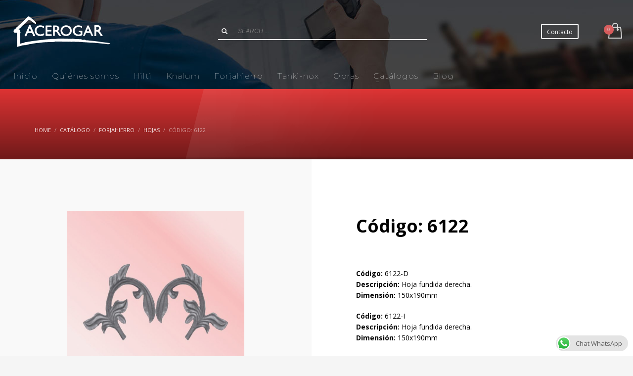

--- FILE ---
content_type: text/html; charset=UTF-8
request_url: https://www.acerogar.com/web/producto/hojas-rosetas-y-flores-6122/
body_size: 23193
content:
<!DOCTYPE html>
<html lang="es">
<head>
<meta charset="UTF-8"/>
<script type="text/javascript">
/* <![CDATA[ */
var gform;gform||(document.addEventListener("gform_main_scripts_loaded",function(){gform.scriptsLoaded=!0}),window.addEventListener("DOMContentLoaded",function(){gform.domLoaded=!0}),gform={domLoaded:!1,scriptsLoaded:!1,initializeOnLoaded:function(o){gform.domLoaded&&gform.scriptsLoaded?o():!gform.domLoaded&&gform.scriptsLoaded?window.addEventListener("DOMContentLoaded",o):document.addEventListener("gform_main_scripts_loaded",o)},hooks:{action:{},filter:{}},addAction:function(o,n,r,t){gform.addHook("action",o,n,r,t)},addFilter:function(o,n,r,t){gform.addHook("filter",o,n,r,t)},doAction:function(o){gform.doHook("action",o,arguments)},applyFilters:function(o){return gform.doHook("filter",o,arguments)},removeAction:function(o,n){gform.removeHook("action",o,n)},removeFilter:function(o,n,r){gform.removeHook("filter",o,n,r)},addHook:function(o,n,r,t,i){null==gform.hooks[o][n]&&(gform.hooks[o][n]=[]);var e=gform.hooks[o][n];null==i&&(i=n+"_"+e.length),gform.hooks[o][n].push({tag:i,callable:r,priority:t=null==t?10:t})},doHook:function(n,o,r){var t;if(r=Array.prototype.slice.call(r,1),null!=gform.hooks[n][o]&&((o=gform.hooks[n][o]).sort(function(o,n){return o.priority-n.priority}),o.forEach(function(o){"function"!=typeof(t=o.callable)&&(t=window[t]),"action"==n?t.apply(null,r):r[0]=t.apply(null,r)})),"filter"==n)return r[0]},removeHook:function(o,n,t,i){var r;null!=gform.hooks[o][n]&&(r=(r=gform.hooks[o][n]).filter(function(o,n,r){return!!(null!=i&&i!=o.tag||null!=t&&t!=o.priority)}),gform.hooks[o][n]=r)}}); 
/* ]]> */
</script>
<meta name="twitter:widgets:csp" content="on"/>
<link rel="profile" href="http://gmpg.org/xfn/11"/>
<link rel="pingback" href="https://www.acerogar.com/web/xmlrpc.php"/>
<title>Código: 6122 &#8211; Acerogar</title>
<meta name='robots' content='max-image-preview:large' />
<style>img:is([sizes="auto" i], [sizes^="auto," i]) { contain-intrinsic-size: 3000px 1500px }</style>
<link rel='dns-prefetch' href='//www.google.com' />
<link rel='dns-prefetch' href='//fonts.googleapis.com' />
<link rel="alternate" type="application/rss+xml" title="Acerogar &raquo; Feed" href="https://www.acerogar.com/web/feed/" />
<link rel="alternate" type="application/rss+xml" title="Acerogar &raquo; Feed de los comentarios" href="https://www.acerogar.com/web/comments/feed/" />
<script type="text/javascript">
/* <![CDATA[ */
window._wpemojiSettings = {"baseUrl":"https:\/\/s.w.org\/images\/core\/emoji\/16.0.1\/72x72\/","ext":".png","svgUrl":"https:\/\/s.w.org\/images\/core\/emoji\/16.0.1\/svg\/","svgExt":".svg","source":{"concatemoji":"https:\/\/www.acerogar.com\/web\/wp-includes\/js\/wp-emoji-release.min.js?ver=45cf9a56ed0f384a507014701c9d877e"}};
/*! This file is auto-generated */
!function(s,n){var o,i,e;function c(e){try{var t={supportTests:e,timestamp:(new Date).valueOf()};sessionStorage.setItem(o,JSON.stringify(t))}catch(e){}}function p(e,t,n){e.clearRect(0,0,e.canvas.width,e.canvas.height),e.fillText(t,0,0);var t=new Uint32Array(e.getImageData(0,0,e.canvas.width,e.canvas.height).data),a=(e.clearRect(0,0,e.canvas.width,e.canvas.height),e.fillText(n,0,0),new Uint32Array(e.getImageData(0,0,e.canvas.width,e.canvas.height).data));return t.every(function(e,t){return e===a[t]})}function u(e,t){e.clearRect(0,0,e.canvas.width,e.canvas.height),e.fillText(t,0,0);for(var n=e.getImageData(16,16,1,1),a=0;a<n.data.length;a++)if(0!==n.data[a])return!1;return!0}function f(e,t,n,a){switch(t){case"flag":return n(e,"\ud83c\udff3\ufe0f\u200d\u26a7\ufe0f","\ud83c\udff3\ufe0f\u200b\u26a7\ufe0f")?!1:!n(e,"\ud83c\udde8\ud83c\uddf6","\ud83c\udde8\u200b\ud83c\uddf6")&&!n(e,"\ud83c\udff4\udb40\udc67\udb40\udc62\udb40\udc65\udb40\udc6e\udb40\udc67\udb40\udc7f","\ud83c\udff4\u200b\udb40\udc67\u200b\udb40\udc62\u200b\udb40\udc65\u200b\udb40\udc6e\u200b\udb40\udc67\u200b\udb40\udc7f");case"emoji":return!a(e,"\ud83e\udedf")}return!1}function g(e,t,n,a){var r="undefined"!=typeof WorkerGlobalScope&&self instanceof WorkerGlobalScope?new OffscreenCanvas(300,150):s.createElement("canvas"),o=r.getContext("2d",{willReadFrequently:!0}),i=(o.textBaseline="top",o.font="600 32px Arial",{});return e.forEach(function(e){i[e]=t(o,e,n,a)}),i}function t(e){var t=s.createElement("script");t.src=e,t.defer=!0,s.head.appendChild(t)}"undefined"!=typeof Promise&&(o="wpEmojiSettingsSupports",i=["flag","emoji"],n.supports={everything:!0,everythingExceptFlag:!0},e=new Promise(function(e){s.addEventListener("DOMContentLoaded",e,{once:!0})}),new Promise(function(t){var n=function(){try{var e=JSON.parse(sessionStorage.getItem(o));if("object"==typeof e&&"number"==typeof e.timestamp&&(new Date).valueOf()<e.timestamp+604800&&"object"==typeof e.supportTests)return e.supportTests}catch(e){}return null}();if(!n){if("undefined"!=typeof Worker&&"undefined"!=typeof OffscreenCanvas&&"undefined"!=typeof URL&&URL.createObjectURL&&"undefined"!=typeof Blob)try{var e="postMessage("+g.toString()+"("+[JSON.stringify(i),f.toString(),p.toString(),u.toString()].join(",")+"));",a=new Blob([e],{type:"text/javascript"}),r=new Worker(URL.createObjectURL(a),{name:"wpTestEmojiSupports"});return void(r.onmessage=function(e){c(n=e.data),r.terminate(),t(n)})}catch(e){}c(n=g(i,f,p,u))}t(n)}).then(function(e){for(var t in e)n.supports[t]=e[t],n.supports.everything=n.supports.everything&&n.supports[t],"flag"!==t&&(n.supports.everythingExceptFlag=n.supports.everythingExceptFlag&&n.supports[t]);n.supports.everythingExceptFlag=n.supports.everythingExceptFlag&&!n.supports.flag,n.DOMReady=!1,n.readyCallback=function(){n.DOMReady=!0}}).then(function(){return e}).then(function(){var e;n.supports.everything||(n.readyCallback(),(e=n.source||{}).concatemoji?t(e.concatemoji):e.wpemoji&&e.twemoji&&(t(e.twemoji),t(e.wpemoji)))}))}((window,document),window._wpemojiSettings);
/* ]]> */
</script>
<link rel='stylesheet' id='zn_all_g_fonts-css' href='//fonts.googleapis.com/css?family=Montserrat%3A700%7CPlayfair+Display%3Aregular%2C700%2C900%7COpen+Sans%3A300%2Cregular%2C600%2C700%2C800&#038;ver=45cf9a56ed0f384a507014701c9d877e' type='text/css' media='all' />
<style id='wp-emoji-styles-inline-css' type='text/css'>
img.wp-smiley, img.emoji {
display: inline !important;
border: none !important;
box-shadow: none !important;
height: 1em !important;
width: 1em !important;
margin: 0 0.07em !important;
vertical-align: -0.1em !important;
background: none !important;
padding: 0 !important;
}
</style>
<link rel='stylesheet' id='wp-block-library-css' href='https://www.acerogar.com/web/wp-includes/css/dist/block-library/style.min.css?ver=45cf9a56ed0f384a507014701c9d877e' type='text/css' media='all' />
<style id='classic-theme-styles-inline-css' type='text/css'>
/*! This file is auto-generated */
.wp-block-button__link{color:#fff;background-color:#32373c;border-radius:9999px;box-shadow:none;text-decoration:none;padding:calc(.667em + 2px) calc(1.333em + 2px);font-size:1.125em}.wp-block-file__button{background:#32373c;color:#fff;text-decoration:none}
</style>
<link rel='stylesheet' id='wp-components-css' href='https://www.acerogar.com/web/wp-includes/css/dist/components/style.min.css?ver=45cf9a56ed0f384a507014701c9d877e' type='text/css' media='all' />
<link rel='stylesheet' id='wp-preferences-css' href='https://www.acerogar.com/web/wp-includes/css/dist/preferences/style.min.css?ver=45cf9a56ed0f384a507014701c9d877e' type='text/css' media='all' />
<link rel='stylesheet' id='wp-block-editor-css' href='https://www.acerogar.com/web/wp-includes/css/dist/block-editor/style.min.css?ver=45cf9a56ed0f384a507014701c9d877e' type='text/css' media='all' />
<link rel='stylesheet' id='popup-maker-block-library-style-css' href='https://www.acerogar.com/web/wp-content/plugins/popup-maker/dist/packages/block-library-style.css?ver=dbea705cfafe089d65f1' type='text/css' media='all' />
<style id='global-styles-inline-css' type='text/css'>
:root{--wp--preset--aspect-ratio--square: 1;--wp--preset--aspect-ratio--4-3: 4/3;--wp--preset--aspect-ratio--3-4: 3/4;--wp--preset--aspect-ratio--3-2: 3/2;--wp--preset--aspect-ratio--2-3: 2/3;--wp--preset--aspect-ratio--16-9: 16/9;--wp--preset--aspect-ratio--9-16: 9/16;--wp--preset--color--black: #000000;--wp--preset--color--cyan-bluish-gray: #abb8c3;--wp--preset--color--white: #ffffff;--wp--preset--color--pale-pink: #f78da7;--wp--preset--color--vivid-red: #cf2e2e;--wp--preset--color--luminous-vivid-orange: #ff6900;--wp--preset--color--luminous-vivid-amber: #fcb900;--wp--preset--color--light-green-cyan: #7bdcb5;--wp--preset--color--vivid-green-cyan: #00d084;--wp--preset--color--pale-cyan-blue: #8ed1fc;--wp--preset--color--vivid-cyan-blue: #0693e3;--wp--preset--color--vivid-purple: #9b51e0;--wp--preset--gradient--vivid-cyan-blue-to-vivid-purple: linear-gradient(135deg,rgba(6,147,227,1) 0%,rgb(155,81,224) 100%);--wp--preset--gradient--light-green-cyan-to-vivid-green-cyan: linear-gradient(135deg,rgb(122,220,180) 0%,rgb(0,208,130) 100%);--wp--preset--gradient--luminous-vivid-amber-to-luminous-vivid-orange: linear-gradient(135deg,rgba(252,185,0,1) 0%,rgba(255,105,0,1) 100%);--wp--preset--gradient--luminous-vivid-orange-to-vivid-red: linear-gradient(135deg,rgba(255,105,0,1) 0%,rgb(207,46,46) 100%);--wp--preset--gradient--very-light-gray-to-cyan-bluish-gray: linear-gradient(135deg,rgb(238,238,238) 0%,rgb(169,184,195) 100%);--wp--preset--gradient--cool-to-warm-spectrum: linear-gradient(135deg,rgb(74,234,220) 0%,rgb(151,120,209) 20%,rgb(207,42,186) 40%,rgb(238,44,130) 60%,rgb(251,105,98) 80%,rgb(254,248,76) 100%);--wp--preset--gradient--blush-light-purple: linear-gradient(135deg,rgb(255,206,236) 0%,rgb(152,150,240) 100%);--wp--preset--gradient--blush-bordeaux: linear-gradient(135deg,rgb(254,205,165) 0%,rgb(254,45,45) 50%,rgb(107,0,62) 100%);--wp--preset--gradient--luminous-dusk: linear-gradient(135deg,rgb(255,203,112) 0%,rgb(199,81,192) 50%,rgb(65,88,208) 100%);--wp--preset--gradient--pale-ocean: linear-gradient(135deg,rgb(255,245,203) 0%,rgb(182,227,212) 50%,rgb(51,167,181) 100%);--wp--preset--gradient--electric-grass: linear-gradient(135deg,rgb(202,248,128) 0%,rgb(113,206,126) 100%);--wp--preset--gradient--midnight: linear-gradient(135deg,rgb(2,3,129) 0%,rgb(40,116,252) 100%);--wp--preset--font-size--small: 13px;--wp--preset--font-size--medium: 20px;--wp--preset--font-size--large: 36px;--wp--preset--font-size--x-large: 42px;--wp--preset--spacing--20: 0.44rem;--wp--preset--spacing--30: 0.67rem;--wp--preset--spacing--40: 1rem;--wp--preset--spacing--50: 1.5rem;--wp--preset--spacing--60: 2.25rem;--wp--preset--spacing--70: 3.38rem;--wp--preset--spacing--80: 5.06rem;--wp--preset--shadow--natural: 6px 6px 9px rgba(0, 0, 0, 0.2);--wp--preset--shadow--deep: 12px 12px 50px rgba(0, 0, 0, 0.4);--wp--preset--shadow--sharp: 6px 6px 0px rgba(0, 0, 0, 0.2);--wp--preset--shadow--outlined: 6px 6px 0px -3px rgba(255, 255, 255, 1), 6px 6px rgba(0, 0, 0, 1);--wp--preset--shadow--crisp: 6px 6px 0px rgba(0, 0, 0, 1);}:where(.is-layout-flex){gap: 0.5em;}:where(.is-layout-grid){gap: 0.5em;}body .is-layout-flex{display: flex;}.is-layout-flex{flex-wrap: wrap;align-items: center;}.is-layout-flex > :is(*, div){margin: 0;}body .is-layout-grid{display: grid;}.is-layout-grid > :is(*, div){margin: 0;}:where(.wp-block-columns.is-layout-flex){gap: 2em;}:where(.wp-block-columns.is-layout-grid){gap: 2em;}:where(.wp-block-post-template.is-layout-flex){gap: 1.25em;}:where(.wp-block-post-template.is-layout-grid){gap: 1.25em;}.has-black-color{color: var(--wp--preset--color--black) !important;}.has-cyan-bluish-gray-color{color: var(--wp--preset--color--cyan-bluish-gray) !important;}.has-white-color{color: var(--wp--preset--color--white) !important;}.has-pale-pink-color{color: var(--wp--preset--color--pale-pink) !important;}.has-vivid-red-color{color: var(--wp--preset--color--vivid-red) !important;}.has-luminous-vivid-orange-color{color: var(--wp--preset--color--luminous-vivid-orange) !important;}.has-luminous-vivid-amber-color{color: var(--wp--preset--color--luminous-vivid-amber) !important;}.has-light-green-cyan-color{color: var(--wp--preset--color--light-green-cyan) !important;}.has-vivid-green-cyan-color{color: var(--wp--preset--color--vivid-green-cyan) !important;}.has-pale-cyan-blue-color{color: var(--wp--preset--color--pale-cyan-blue) !important;}.has-vivid-cyan-blue-color{color: var(--wp--preset--color--vivid-cyan-blue) !important;}.has-vivid-purple-color{color: var(--wp--preset--color--vivid-purple) !important;}.has-black-background-color{background-color: var(--wp--preset--color--black) !important;}.has-cyan-bluish-gray-background-color{background-color: var(--wp--preset--color--cyan-bluish-gray) !important;}.has-white-background-color{background-color: var(--wp--preset--color--white) !important;}.has-pale-pink-background-color{background-color: var(--wp--preset--color--pale-pink) !important;}.has-vivid-red-background-color{background-color: var(--wp--preset--color--vivid-red) !important;}.has-luminous-vivid-orange-background-color{background-color: var(--wp--preset--color--luminous-vivid-orange) !important;}.has-luminous-vivid-amber-background-color{background-color: var(--wp--preset--color--luminous-vivid-amber) !important;}.has-light-green-cyan-background-color{background-color: var(--wp--preset--color--light-green-cyan) !important;}.has-vivid-green-cyan-background-color{background-color: var(--wp--preset--color--vivid-green-cyan) !important;}.has-pale-cyan-blue-background-color{background-color: var(--wp--preset--color--pale-cyan-blue) !important;}.has-vivid-cyan-blue-background-color{background-color: var(--wp--preset--color--vivid-cyan-blue) !important;}.has-vivid-purple-background-color{background-color: var(--wp--preset--color--vivid-purple) !important;}.has-black-border-color{border-color: var(--wp--preset--color--black) !important;}.has-cyan-bluish-gray-border-color{border-color: var(--wp--preset--color--cyan-bluish-gray) !important;}.has-white-border-color{border-color: var(--wp--preset--color--white) !important;}.has-pale-pink-border-color{border-color: var(--wp--preset--color--pale-pink) !important;}.has-vivid-red-border-color{border-color: var(--wp--preset--color--vivid-red) !important;}.has-luminous-vivid-orange-border-color{border-color: var(--wp--preset--color--luminous-vivid-orange) !important;}.has-luminous-vivid-amber-border-color{border-color: var(--wp--preset--color--luminous-vivid-amber) !important;}.has-light-green-cyan-border-color{border-color: var(--wp--preset--color--light-green-cyan) !important;}.has-vivid-green-cyan-border-color{border-color: var(--wp--preset--color--vivid-green-cyan) !important;}.has-pale-cyan-blue-border-color{border-color: var(--wp--preset--color--pale-cyan-blue) !important;}.has-vivid-cyan-blue-border-color{border-color: var(--wp--preset--color--vivid-cyan-blue) !important;}.has-vivid-purple-border-color{border-color: var(--wp--preset--color--vivid-purple) !important;}.has-vivid-cyan-blue-to-vivid-purple-gradient-background{background: var(--wp--preset--gradient--vivid-cyan-blue-to-vivid-purple) !important;}.has-light-green-cyan-to-vivid-green-cyan-gradient-background{background: var(--wp--preset--gradient--light-green-cyan-to-vivid-green-cyan) !important;}.has-luminous-vivid-amber-to-luminous-vivid-orange-gradient-background{background: var(--wp--preset--gradient--luminous-vivid-amber-to-luminous-vivid-orange) !important;}.has-luminous-vivid-orange-to-vivid-red-gradient-background{background: var(--wp--preset--gradient--luminous-vivid-orange-to-vivid-red) !important;}.has-very-light-gray-to-cyan-bluish-gray-gradient-background{background: var(--wp--preset--gradient--very-light-gray-to-cyan-bluish-gray) !important;}.has-cool-to-warm-spectrum-gradient-background{background: var(--wp--preset--gradient--cool-to-warm-spectrum) !important;}.has-blush-light-purple-gradient-background{background: var(--wp--preset--gradient--blush-light-purple) !important;}.has-blush-bordeaux-gradient-background{background: var(--wp--preset--gradient--blush-bordeaux) !important;}.has-luminous-dusk-gradient-background{background: var(--wp--preset--gradient--luminous-dusk) !important;}.has-pale-ocean-gradient-background{background: var(--wp--preset--gradient--pale-ocean) !important;}.has-electric-grass-gradient-background{background: var(--wp--preset--gradient--electric-grass) !important;}.has-midnight-gradient-background{background: var(--wp--preset--gradient--midnight) !important;}.has-small-font-size{font-size: var(--wp--preset--font-size--small) !important;}.has-medium-font-size{font-size: var(--wp--preset--font-size--medium) !important;}.has-large-font-size{font-size: var(--wp--preset--font-size--large) !important;}.has-x-large-font-size{font-size: var(--wp--preset--font-size--x-large) !important;}
:where(.wp-block-post-template.is-layout-flex){gap: 1.25em;}:where(.wp-block-post-template.is-layout-grid){gap: 1.25em;}
:where(.wp-block-columns.is-layout-flex){gap: 2em;}:where(.wp-block-columns.is-layout-grid){gap: 2em;}
:root :where(.wp-block-pullquote){font-size: 1.5em;line-height: 1.6;}
</style>
<link rel='stylesheet' id='ccw_main_css-css' href='https://www.acerogar.com/web/wp-content/plugins/click-to-chat-for-whatsapp/prev/assets/css/mainstyles.css?ver=4.29' type='text/css' media='all' />
<link rel='stylesheet' id='lana-downloads-manager-css' href='https://www.acerogar.com/web/wp-content/plugins/lana-downloads-manager//assets/css/lana-downloads-manager.css?ver=1.11.0' type='text/css' media='all' />
<link rel='stylesheet' id='photoswipe-css' href='https://www.acerogar.com/web/wp-content/plugins/woocommerce/assets/css/photoswipe/photoswipe.min.css?ver=10.3.3' type='text/css' media='all' />
<link rel='stylesheet' id='photoswipe-default-skin-css' href='https://www.acerogar.com/web/wp-content/plugins/woocommerce/assets/css/photoswipe/default-skin/default-skin.min.css?ver=10.3.3' type='text/css' media='all' />
<link rel='stylesheet' id='woocommerce-layout-css' href='https://www.acerogar.com/web/wp-content/plugins/woocommerce/assets/css/woocommerce-layout.css?ver=10.3.3' type='text/css' media='all' />
<link rel='stylesheet' id='woocommerce-smallscreen-css' href='https://www.acerogar.com/web/wp-content/plugins/woocommerce/assets/css/woocommerce-smallscreen.css?ver=10.3.3' type='text/css' media='only screen and (max-width: 767px)' />
<link rel='stylesheet' id='woocommerce-general-css' href='https://www.acerogar.com/web/wp-content/plugins/woocommerce/assets/css/woocommerce.css?ver=10.3.3' type='text/css' media='all' />
<style id='woocommerce-inline-inline-css' type='text/css'>
.woocommerce form .form-row .required { visibility: visible; }
</style>
<link rel='stylesheet' id='plhg-main-css-css' href='https://www.acerogar.com/web/wp-content/plugins/hogash-post-love/assets/frontend/css/plhg-styles.css?ver=1.0.0' type='text/css' media='all' />
<link rel='stylesheet' id='brands-styles-css' href='https://www.acerogar.com/web/wp-content/plugins/woocommerce/assets/css/brands.css?ver=10.3.3' type='text/css' media='all' />
<link rel='stylesheet' id='kallyas-styles-css' href='https://www.acerogar.com/web/wp-content/themes/kallyas/style.css?ver=4.18.1' type='text/css' media='all' />
<link rel='stylesheet' id='th-bootstrap-styles-css' href='https://www.acerogar.com/web/wp-content/themes/kallyas/css/bootstrap.min.css?ver=4.18.1' type='text/css' media='all' />
<link rel='stylesheet' id='th-theme-template-styles-css' href='https://www.acerogar.com/web/wp-content/themes/kallyas/css/template.min.css?ver=4.18.1' type='text/css' media='all' />
<link rel='stylesheet' id='woocommerce-overrides-css' href='https://www.acerogar.com/web/wp-content/themes/kallyas/css/plugins/kl-woocommerce.css?ver=4.18.1' type='text/css' media='all' />
<link rel='stylesheet' id='zion-frontend-css' href='https://www.acerogar.com/web/wp-content/themes/kallyas/framework/zion-builder/assets/css/znb_frontend.css?ver=1.0.29' type='text/css' media='all' />
<link rel='stylesheet' id='4260-layout.css-css' href='//www.acerogar.com/web/wp-content/uploads/zion-builder/cache/4260-layout.css?ver=3c4b5a20b37cbf0bb42f6d65ba892675' type='text/css' media='all' />
<link rel='stylesheet' id='gform_basic-css' href='https://www.acerogar.com/web/wp-content/plugins/gravityforms/assets/css/dist/basic.min.css?ver=2.8.17' type='text/css' media='all' />
<link rel='stylesheet' id='gform_theme_components-css' href='https://www.acerogar.com/web/wp-content/plugins/gravityforms/assets/css/dist/theme-components.min.css?ver=2.8.17' type='text/css' media='all' />
<link rel='stylesheet' id='gform_theme_ie11-css' href='https://www.acerogar.com/web/wp-content/plugins/gravityforms/assets/css/dist/theme-ie11.min.css?ver=2.8.17' type='text/css' media='all' />
<link rel='stylesheet' id='gform_theme-css' href='https://www.acerogar.com/web/wp-content/plugins/gravityforms/assets/css/dist/theme.min.css?ver=2.8.17' type='text/css' media='all' />
<link rel='stylesheet' id='popup-maker-site-css' href='//www.acerogar.com/web/wp-content/uploads/pum/pum-site-styles.css?generated=1755210613&#038;ver=1.21.5' type='text/css' media='all' />
<link rel='stylesheet' id='th-theme-print-stylesheet-css' href='https://www.acerogar.com/web/wp-content/themes/kallyas/css/print.css?ver=4.18.1' type='text/css' media='print' />
<link rel='stylesheet' id='th-theme-options-styles-css' href='//www.acerogar.com/web/wp-content/uploads/zn_dynamic.css?ver=1761593349' type='text/css' media='all' />
<script type="text/javascript" src="https://www.acerogar.com/web/wp-includes/js/jquery/jquery.min.js?ver=3.7.1" id="jquery-core-js"></script>
<script type="text/javascript" src="https://www.acerogar.com/web/wp-includes/js/jquery/jquery-migrate.min.js?ver=3.4.1" id="jquery-migrate-js"></script>
<script type="text/javascript" src="https://www.acerogar.com/web/wp-content/plugins/woocommerce/assets/js/jquery-blockui/jquery.blockUI.min.js?ver=2.7.0-wc.10.3.3" id="wc-jquery-blockui-js" defer="defer" data-wp-strategy="defer"></script>
<script type="text/javascript" id="wc-add-to-cart-js-extra">
/* <![CDATA[ */
var wc_add_to_cart_params = {"ajax_url":"\/web\/wp-admin\/admin-ajax.php","wc_ajax_url":"\/web\/?wc-ajax=%%endpoint%%","i18n_view_cart":"Ver carrito","cart_url":"https:\/\/www.acerogar.com\/web\/cart\/","is_cart":"","cart_redirect_after_add":"no"};
/* ]]> */
</script>
<script type="text/javascript" src="https://www.acerogar.com/web/wp-content/plugins/woocommerce/assets/js/frontend/add-to-cart.min.js?ver=10.3.3" id="wc-add-to-cart-js" defer="defer" data-wp-strategy="defer"></script>
<script type="text/javascript" src="https://www.acerogar.com/web/wp-content/plugins/woocommerce/assets/js/photoswipe/photoswipe.min.js?ver=4.1.1-wc.10.3.3" id="wc-photoswipe-js" defer="defer" data-wp-strategy="defer"></script>
<script type="text/javascript" src="https://www.acerogar.com/web/wp-content/plugins/woocommerce/assets/js/photoswipe/photoswipe-ui-default.min.js?ver=4.1.1-wc.10.3.3" id="wc-photoswipe-ui-default-js" defer="defer" data-wp-strategy="defer"></script>
<script type="text/javascript" id="wc-single-product-js-extra">
/* <![CDATA[ */
var wc_single_product_params = {"i18n_required_rating_text":"Por favor elige una puntuaci\u00f3n","i18n_rating_options":["1 de 5 estrellas","2 de 5 estrellas","3 de 5 estrellas","4 de 5 estrellas","5 de 5 estrellas"],"i18n_product_gallery_trigger_text":"Ver galer\u00eda de im\u00e1genes a pantalla completa","review_rating_required":"yes","flexslider":{"rtl":false,"animation":"slide","smoothHeight":true,"directionNav":false,"controlNav":false,"slideshow":false,"animationSpeed":500,"animationLoop":false,"allowOneSlide":false},"zoom_enabled":"","zoom_options":[],"photoswipe_enabled":"1","photoswipe_options":{"shareEl":false,"closeOnScroll":false,"history":false,"hideAnimationDuration":0,"showAnimationDuration":0},"flexslider_enabled":""};
/* ]]> */
</script>
<script type="text/javascript" src="https://www.acerogar.com/web/wp-content/plugins/woocommerce/assets/js/frontend/single-product.min.js?ver=10.3.3" id="wc-single-product-js" defer="defer" data-wp-strategy="defer"></script>
<script type="text/javascript" src="https://www.acerogar.com/web/wp-content/plugins/woocommerce/assets/js/js-cookie/js.cookie.min.js?ver=2.1.4-wc.10.3.3" id="wc-js-cookie-js" defer="defer" data-wp-strategy="defer"></script>
<script type="text/javascript" id="woocommerce-js-extra">
/* <![CDATA[ */
var woocommerce_params = {"ajax_url":"\/web\/wp-admin\/admin-ajax.php","wc_ajax_url":"\/web\/?wc-ajax=%%endpoint%%","i18n_password_show":"Mostrar contrase\u00f1a","i18n_password_hide":"Ocultar contrase\u00f1a"};
/* ]]> */
</script>
<script type="text/javascript" src="https://www.acerogar.com/web/wp-content/plugins/woocommerce/assets/js/frontend/woocommerce.min.js?ver=10.3.3" id="woocommerce-js" defer="defer" data-wp-strategy="defer"></script>
<script type="text/javascript" id="plhg-main-script-js-extra">
/* <![CDATA[ */
var plhg_script_vars = {"ajaxurl":"https:\/\/www.acerogar.com\/web\/wp-admin\/admin-ajax.php","nonce":"702eacdbb1","error_message":"Sorry, there was a problem processing your request."};
/* ]]> */
</script>
<script type="text/javascript" src="https://www.acerogar.com/web/wp-content/plugins/hogash-post-love/assets/frontend/js/script.js?ver=1.0.0" id="plhg-main-script-js"></script>
<script type="text/javascript" defer='defer' src="https://www.acerogar.com/web/wp-content/plugins/gravityforms/js/jquery.json.min.js?ver=2.8.17" id="gform_json-js"></script>
<script type="text/javascript" id="gform_gravityforms-js-extra">
/* <![CDATA[ */
var gf_global = {"gf_currency_config":{"name":"D\u00f3lar Americano","symbol_left":"$","symbol_right":"","symbol_padding":"","thousand_separator":",","decimal_separator":".","decimals":2,"code":"USD"},"base_url":"https:\/\/www.acerogar.com\/web\/wp-content\/plugins\/gravityforms","number_formats":[],"spinnerUrl":"https:\/\/www.acerogar.com\/web\/wp-content\/plugins\/gravityforms\/images\/spinner.svg","version_hash":"6a870481860b98c30184d85fd80168fa","strings":{"newRowAdded":"Nueva fila a\u00f1adida.","rowRemoved":"Fila eliminada","formSaved":"Se ha guardado el formulario. El contenido incluye el enlace para volver y completar el formulario."}};
var gf_global = {"gf_currency_config":{"name":"D\u00f3lar Americano","symbol_left":"$","symbol_right":"","symbol_padding":"","thousand_separator":",","decimal_separator":".","decimals":2,"code":"USD"},"base_url":"https:\/\/www.acerogar.com\/web\/wp-content\/plugins\/gravityforms","number_formats":[],"spinnerUrl":"https:\/\/www.acerogar.com\/web\/wp-content\/plugins\/gravityforms\/images\/spinner.svg","version_hash":"6a870481860b98c30184d85fd80168fa","strings":{"newRowAdded":"Nueva fila a\u00f1adida.","rowRemoved":"Fila eliminada","formSaved":"Se ha guardado el formulario. El contenido incluye el enlace para volver y completar el formulario."}};
var gform_i18n = {"datepicker":{"days":{"monday":"Lu","tuesday":"Ma","wednesday":"Mi","thursday":"Ju","friday":"Vi","saturday":"Sa","sunday":"Do"},"months":{"january":"Enero","february":"Febrero","march":"Marzo","april":"Abril","may":"May","june":"Junio","july":"Julio","august":"Agosto","september":"Septiembre","october":"Octubre","november":"Noviembre","december":"Diciembre"},"firstDay":1,"iconText":"Elige una fecha"}};
var gf_legacy_multi = {"1":""};
var gform_gravityforms = {"strings":{"invalid_file_extension":"Este tipo de archivo no est\u00e1 permitido. Debe ser uno de los siguientes:","delete_file":"Borrar este archivo","in_progress":"en curso","file_exceeds_limit":"El archivo excede el l\u00edmite de tama\u00f1o.","illegal_extension":"Este tipo de archivo no est\u00e1 permitido.","max_reached":"N\u00ba m\u00e1ximo de archivos alcanzado","unknown_error":"Hubo un problema al guardar el archivo en el servidor","currently_uploading":"Por favor espera a que se complete la subida","cancel":"Cancelar","cancel_upload":"Cancelar esta subida","cancelled":"Cancelada"},"vars":{"images_url":"https:\/\/www.acerogar.com\/web\/wp-content\/plugins\/gravityforms\/images"}};
/* ]]> */
</script>
<script type="text/javascript" defer='defer' src="https://www.acerogar.com/web/wp-content/plugins/gravityforms/js/gravityforms.min.js?ver=2.8.17" id="gform_gravityforms-js"></script>
<script type="text/javascript" id="gform_conditional_logic-js-extra">
/* <![CDATA[ */
var gf_legacy = {"is_legacy":""};
var gf_legacy = {"is_legacy":""};
/* ]]> */
</script>
<script type="text/javascript" defer='defer' src="https://www.acerogar.com/web/wp-content/plugins/gravityforms/js/conditional_logic.min.js?ver=2.8.17" id="gform_conditional_logic-js"></script>
<script type="text/javascript" defer='defer' src="https://www.google.com/recaptcha/api.js?hl=en&amp;ver=45cf9a56ed0f384a507014701c9d877e#038;render=explicit" id="gform_recaptcha-js"></script>
<script type="text/javascript" defer='defer' src="https://www.acerogar.com/web/wp-content/plugins/gravityforms/assets/js/dist/utils.min.js?ver=50c7bea9c2320e16728e44ae9fde5f26" id="gform_gravityforms_utils-js"></script>
<link rel="https://api.w.org/" href="https://www.acerogar.com/web/wp-json/" /><link rel="alternate" title="JSON" type="application/json" href="https://www.acerogar.com/web/wp-json/wp/v2/product/4260" /><link rel="EditURI" type="application/rsd+xml" title="RSD" href="https://www.acerogar.com/web/xmlrpc.php?rsd" />
<link rel="canonical" href="https://www.acerogar.com/web/producto/hojas-rosetas-y-flores-6122/" />
<link rel='shortlink' href='https://www.acerogar.com/web/?p=4260' />
<link rel="alternate" title="oEmbed (JSON)" type="application/json+oembed" href="https://www.acerogar.com/web/wp-json/oembed/1.0/embed?url=https%3A%2F%2Fwww.acerogar.com%2Fweb%2Fproducto%2Fhojas-rosetas-y-flores-6122%2F" />
<link rel="alternate" title="oEmbed (XML)" type="text/xml+oembed" href="https://www.acerogar.com/web/wp-json/oembed/1.0/embed?url=https%3A%2F%2Fwww.acerogar.com%2Fweb%2Fproducto%2Fhojas-rosetas-y-flores-6122%2F&#038;format=xml" />
<meta name="theme-color"
content="#dd3333">
<meta name="viewport" content="width=device-width, initial-scale=1, maximum-scale=1"/>
<!--[if lte IE 8]>
<script type="text/javascript">
var $buoop = {
vs: {i: 10, f: 25, o: 12.1, s: 7, n: 9}
};
$buoop.ol = window.onload;
window.onload = function () {
try {
if ($buoop.ol) {
$buoop.ol()
}
}
catch (e) {
}
var e = document.createElement("script");
e.setAttribute("type", "text/javascript");
e.setAttribute("src", "https://browser-update.org/update.js");
document.body.appendChild(e);
};
</script>
<![endif]-->
<!-- for IE6-8 support of HTML5 elements -->
<!--[if lt IE 9]>
<script src="//html5shim.googlecode.com/svn/trunk/html5.js"></script>
<![endif]-->
<!-- Fallback for animating in viewport -->
<noscript>
<style type="text/css" media="screen">
.zn-animateInViewport {visibility: visible;}
</style>
</noscript>
<noscript><style>.woocommerce-product-gallery{ opacity: 1 !important; }</style></noscript>
<style type="text/css">.recentcomments a{display:inline !important;padding:0 !important;margin:0 !important;}</style><script type="text/javascript">!function(f,b,e,v,n,t,s){if(f.fbq)return;n=f.fbq=function(){n.callMethod?n.callMethod.apply(n,arguments):n.queue.push(arguments)};if(!f._fbq)f._fbq=n;n.push=n;n.loaded=!0;n.version='2.0';n.queue=[];t=b.createElement(e);t.async=!0;t.src=v;s=b.getElementsByTagName(e)[0];s.parentNode.insertBefore(t,s)}(window,document,'script','https://connect.facebook.net/en_US/fbevents.js'); fbq('init', '520769216199746');fbq('track', 'PageView');</script><noscript><img height="1" width="1" src="https://www.facebook.com/tr?id=520769216199746&ev=PageView&noscript=1"/></noscript><!-- Easy Pixels: Global site tag (gtag.js) - Google Analytics --><script async src='https://www.googletagmanager.com/gtag/js?id=G-6VQPH6K0B9'></script><script>window.dataLayer = window.dataLayer || [];function gtag(){dataLayer.push(arguments);}gtag('js', new Date());gtag('config', 'G-6VQPH6K0B9');</script><meta name="generator" content="Powered by Slider Revolution 6.5.14 - responsive, Mobile-Friendly Slider Plugin for WordPress with comfortable drag and drop interface." />
<link rel="icon" href="https://www.acerogar.com/web/wp-content/uploads/2022/04/cropped-favicon-32x32.jpg" sizes="32x32" />
<link rel="icon" href="https://www.acerogar.com/web/wp-content/uploads/2022/04/cropped-favicon-192x192.jpg" sizes="192x192" />
<link rel="apple-touch-icon" href="https://www.acerogar.com/web/wp-content/uploads/2022/04/cropped-favicon-180x180.jpg" />
<meta name="msapplication-TileImage" content="https://www.acerogar.com/web/wp-content/uploads/2022/04/cropped-favicon-270x270.jpg" />
<script>function setREVStartSize(e){
//window.requestAnimationFrame(function() {
window.RSIW = window.RSIW===undefined ? window.innerWidth : window.RSIW;
window.RSIH = window.RSIH===undefined ? window.innerHeight : window.RSIH;
try {
var pw = document.getElementById(e.c).parentNode.offsetWidth,
newh;
pw = pw===0 || isNaN(pw) ? window.RSIW : pw;
e.tabw = e.tabw===undefined ? 0 : parseInt(e.tabw);
e.thumbw = e.thumbw===undefined ? 0 : parseInt(e.thumbw);
e.tabh = e.tabh===undefined ? 0 : parseInt(e.tabh);
e.thumbh = e.thumbh===undefined ? 0 : parseInt(e.thumbh);
e.tabhide = e.tabhide===undefined ? 0 : parseInt(e.tabhide);
e.thumbhide = e.thumbhide===undefined ? 0 : parseInt(e.thumbhide);
e.mh = e.mh===undefined || e.mh=="" || e.mh==="auto" ? 0 : parseInt(e.mh,0);
if(e.layout==="fullscreen" || e.l==="fullscreen")
newh = Math.max(e.mh,window.RSIH);
else{
e.gw = Array.isArray(e.gw) ? e.gw : [e.gw];
for (var i in e.rl) if (e.gw[i]===undefined || e.gw[i]===0) e.gw[i] = e.gw[i-1];
e.gh = e.el===undefined || e.el==="" || (Array.isArray(e.el) && e.el.length==0)? e.gh : e.el;
e.gh = Array.isArray(e.gh) ? e.gh : [e.gh];
for (var i in e.rl) if (e.gh[i]===undefined || e.gh[i]===0) e.gh[i] = e.gh[i-1];
var nl = new Array(e.rl.length),
ix = 0,
sl;
e.tabw = e.tabhide>=pw ? 0 : e.tabw;
e.thumbw = e.thumbhide>=pw ? 0 : e.thumbw;
e.tabh = e.tabhide>=pw ? 0 : e.tabh;
e.thumbh = e.thumbhide>=pw ? 0 : e.thumbh;
for (var i in e.rl) nl[i] = e.rl[i]<window.RSIW ? 0 : e.rl[i];
sl = nl[0];
for (var i in nl) if (sl>nl[i] && nl[i]>0) { sl = nl[i]; ix=i;}
var m = pw>(e.gw[ix]+e.tabw+e.thumbw) ? 1 : (pw-(e.tabw+e.thumbw)) / (e.gw[ix]);
newh =  (e.gh[ix] * m) + (e.tabh + e.thumbh);
}
var el = document.getElementById(e.c);
if (el!==null && el) el.style.height = newh+"px";
el = document.getElementById(e.c+"_wrapper");
if (el!==null && el) {
el.style.height = newh+"px";
el.style.display = "block";
}
} catch(e){
console.log("Failure at Presize of Slider:" + e)
}
//});
};</script>
<style type="text/css" id="wp-custom-css">
.avatar.photo {
display: none;
}
.kl-blog-item-author {
display: none;
}
</style>
</head>
<body  class="wp-singular product-template-default single single-product postid-4260 wp-theme-kallyas theme-kallyas woocommerce woocommerce-page woocommerce-no-js zn-wc-pages-style2 res1170 kl-follow-menu kl-skin--light" itemscope="itemscope" itemtype="https://schema.org/WebPage" >
<div class="login_register_stuff"></div><!-- end login register stuff -->		<div id="fb-root"></div>
<script>(function (d, s, id) {
var js, fjs = d.getElementsByTagName(s)[0];
if (d.getElementById(id)) {return;}
js = d.createElement(s); js.id = id;
js.src = "https://connect.facebook.net/en_US/sdk.js#xfbml=1&version=v3.0";
fjs.parentNode.insertBefore(js, fjs);
}(document, 'script', 'facebook-jssdk'));</script>
<div id="page_wrapper">
<header id="header" class="site-header  style10 cta_button  header--follow    sticky-resize headerstyle--image_color site-header--relative nav-th--light sheader-sh--light"  data-original-sticky-textscheme="sh--light"  role="banner" itemscope="itemscope" itemtype="https://schema.org/WPHeader" >
<div class="site-header-wrapper sticky-top-area">
<div class="site-header-top-wrapper topbar-style--default  sh--light">
<div class="siteheader-container container">
</div>
</div><!-- /.site-header-top-wrapper -->
<div class="kl-top-header site-header-main-wrapper clearfix  header-no-top  fxb-sm-wrap sh--light">
<div class="container siteheader-container ">
<div class='fxb-col fxb-basis-auto'>
<div class="fxb-row site-header-row site-header-main ">
<div class='fxb-col fxb fxb-start-x fxb-center-y fxb-basis-auto fxb-sm-full site-header-col-left site-header-main-left'>
<div id="logo-container" class="logo-container   logosize--yes zn-original-logo">
<!-- Logo -->
<h3 class='site-logo logo ' id='logo'><a href='https://www.acerogar.com/web/' class='site-logo-anch'><img class="logo-img site-logo-img" src="https://www.acerogar.com/web/wp-content/uploads/2022/03/acerogar-logo.png"  alt="Acerogar" title="Aplicaciones innovadoras en acero"  /></a></h3>			<!-- InfoCard -->
</div>
</div>
<div class='fxb-col fxb fxb-center-x fxb-center-y fxb-basis-auto site-header-col-center site-header-main-center'>
<div id="search" class="sh-component header-search headsearch--bord">
<a href="#" class="searchBtn header-search-button">
<span class="glyphicon glyphicon-search kl-icon-white"></span>
</a>
<div class="search-container header-search-container">
<form id="searchform" class="gensearch__form" action="https://www.acerogar.com/web/" method="get">
<input id="s" name="s" value="" class="inputbox gensearch__input" type="text" placeholder="SEARCH ..." />
<button type="submit" id="searchsubmit" value="go" class="gensearch__submit glyphicon glyphicon-search"></button>
<input type="hidden" name="post_type" value="product">
</form>			</div>
</div>
</div>
<div class='fxb-col fxb fxb-end-x fxb-center-y fxb-basis-auto site-header-col-right site-header-main-right'>
<div class='fxb-col fxb fxb-end-x fxb-center-y fxb-basis-auto site-header-main-right-top'>
<a href="https://www.acerogar.com/web/contacto/"  class="sh-component ctabutton cta-button-0 kl-cta-custom btn btn-lined lined-dark btn-sm zn_dummy_value cta-icon--before btn--rounded"  target="_self"  itemprop="url" ><span>Contacto</span></a>			<ul class="sh-component topnav navLeft topnav--cart topnav-no-sc topnav-no-hdnav">
<li class="drop topnav-drop topnav-li">
<a id="mycartbtn" class="kl-cart-button topnav-item kl-cart--style2" href="https://www.acerogar.com/web/cart/" title="View your shopping cart">
<span class="kl-cart-icon xs-icon svg-cart" data-count="0">
<svg xmlns="http://www.w3.org/2000/svg" width="28" height="32" viewBox="0 0 28 32" >
<path class="svg-cart-icon" d="M26,8.91A1,1,0,0,0,25,8H20V6A6,6,0,1,0,8,6V8H3A1,1,0,0,0,2,8.91l-2,22A1,1,0,0,0,1,32H27a1,1,0,0,0,1-1.089ZM10,6a4,4,0,0,1,8,0V8H10V6ZM2.1,30L3.913,10H8v2.277a2,2,0,1,0,2,0V10h8v2.277a2,2,0,1,0,2,0V10h4.087L25.9,30H2.1Z"/>
</svg>
</span>
</a>
<div class="pPanel topnav-drop-panel topnav--cart-panel u-trans-all-2s">
<div class="inner topnav-drop-panel-inner topnav--cart-panel-inner cart-container">
<div class="widget_shopping_cart_content">No products in cart.</div>
</div>
</div>
</li>
</ul>
</div>
</div>
</div><!-- /.site-header-main -->
</div>
</div><!-- /.siteheader-container -->
</div><!-- /.site-header-main-wrapper -->
<div class="kl-main-header site-header-bottom-wrapper clearfix  sh--light">
<div class="container siteheader-container">
<div class="fxb-row site-header-row site-header-bottom ">
<div class='fxb-col fxb fxb-start-x fxb-center-y fxb-basis-auto site-header-col-left site-header-bottom-left'>
<div class="sh-component main-menu-wrapper" role="navigation" itemscope="itemscope" itemtype="https://schema.org/SiteNavigationElement" >
<div class="zn-res-menuwrapper">
<a href="#" class="zn-res-trigger zn-menuBurger zn-menuBurger--3--s zn-menuBurger--anim3 " id="zn-res-trigger">
<span></span>
<span></span>
<span></span>
</a>
</div><!-- end responsive menu -->
<div id="main-menu" class="main-nav mainnav--sidepanel mainnav--active-bg mainnav--pointer-dash nav-mm--light zn_mega_wrapper "><ul id="menu-principal" class="main-menu main-menu-nav zn_mega_menu "><li id="menu-item-6638" class="main-menu-item menu-item menu-item-type-post_type menu-item-object-page menu-item-home menu-item-6638  main-menu-item-top  menu-item-even menu-item-depth-0"><a href="https://www.acerogar.com/web/" class=" main-menu-link main-menu-link-top"><span>Inicio</span></a></li>
<li id="menu-item-6683" class="main-menu-item menu-item menu-item-type-post_type menu-item-object-page menu-item-6683  main-menu-item-top  menu-item-even menu-item-depth-0"><a href="https://www.acerogar.com/web/quienes-somos/" class=" main-menu-link main-menu-link-top"><span>Quiénes somos</span></a></li>
<li id="menu-item-6639" class="main-menu-item menu-item menu-item-type-post_type menu-item-object-page menu-item-6639  main-menu-item-top  menu-item-even menu-item-depth-0"><a href="https://www.acerogar.com/web/hilti/" class=" main-menu-link main-menu-link-top"><span>Hilti</span></a></li>
<li id="menu-item-6643" class="main-menu-item menu-item menu-item-type-custom menu-item-object-custom menu-item-6643  main-menu-item-top  menu-item-even menu-item-depth-0"><a href="https://www.acerogar.com/web/categoria-producto/knalum/" class=" main-menu-link main-menu-link-top"><span>Knalum</span></a></li>
<li id="menu-item-6644" class="main-menu-item menu-item menu-item-type-custom menu-item-object-custom menu-item-6644  main-menu-item-top  menu-item-even menu-item-depth-0"><a href="https://www.acerogar.com/web/categoria-producto/forjahierro/" class=" main-menu-link main-menu-link-top"><span>Forjahierro</span></a></li>
<li id="menu-item-6645" class="main-menu-item menu-item menu-item-type-custom menu-item-object-custom menu-item-6645  main-menu-item-top  menu-item-even menu-item-depth-0"><a href="https://acerogar.com/tankinox/" class=" main-menu-link main-menu-link-top"><span>Tanki-nox</span></a></li>
<li id="menu-item-6640" class="main-menu-item menu-item menu-item-type-post_type menu-item-object-page menu-item-6640  main-menu-item-top  menu-item-even menu-item-depth-0"><a href="https://www.acerogar.com/web/obras/" class=" main-menu-link main-menu-link-top"><span>Obras</span></a></li>
<li id="menu-item-6707" class="main-menu-item menu-item menu-item-type-custom menu-item-object-custom menu-item-has-children menu-item-6707  main-menu-item-top  menu-item-even menu-item-depth-0"><a href="#" class=" main-menu-link main-menu-link-top"><span>Catálogos</span></a>
<ul class="sub-menu clearfix">
<li id="menu-item-6691" class="main-menu-item menu-item menu-item-type-custom menu-item-object-custom menu-item-6691  main-menu-item-sub  menu-item-odd menu-item-depth-1"><a href="https://www.acerogar.com/web/download/6926/" class=" main-menu-link main-menu-link-sub"><span>Knalum</span></a></li>
<li id="menu-item-6692" class="main-menu-item menu-item menu-item-type-custom menu-item-object-custom menu-item-6692  main-menu-item-sub  menu-item-odd menu-item-depth-1"><a href="https://www.acerogar.com/web/download/6927/" class=" main-menu-link main-menu-link-sub"><span>Tanki-nox</span></a></li>
<li id="menu-item-6693" class="main-menu-item menu-item menu-item-type-custom menu-item-object-custom menu-item-6693  main-menu-item-sub  menu-item-odd menu-item-depth-1"><a href="https://www.acerogar.com/web/download/6928/" class=" main-menu-link main-menu-link-sub"><span>Forjahierro</span></a></li>
<li id="menu-item-6694" class="main-menu-item menu-item menu-item-type-custom menu-item-object-custom menu-item-6694  main-menu-item-sub  menu-item-odd menu-item-depth-1"><a href="https://www.acerogar.com/web/download/6929/" class=" main-menu-link main-menu-link-sub"><span>Hilti</span></a></li>
<li id="menu-item-7083" class="main-menu-item menu-item menu-item-type-custom menu-item-object-custom menu-item-7083  main-menu-item-sub  menu-item-odd menu-item-depth-1"><a href="https://www.acerogar.com/web/download/7082/" class=" main-menu-link main-menu-link-sub"><span>Puertas</span></a></li>
<li id="menu-item-6739" class="main-menu-item menu-item menu-item-type-custom menu-item-object-custom menu-item-6739  main-menu-item-sub  menu-item-odd menu-item-depth-1"><a href="https://www.acerogar.com/web/download/6930/" class=" main-menu-link main-menu-link-sub"><span>Paneles para puertas</span></a></li>
<li id="menu-item-7003" class="main-menu-item menu-item menu-item-type-custom menu-item-object-custom menu-item-7003  main-menu-item-sub  menu-item-odd menu-item-depth-1"><a href="https://www.acerogar.com/web/download/7000/" class=" main-menu-link main-menu-link-sub"><span>Nuron</span></a></li>
</ul>
</li>
<li id="menu-item-6641" class="main-menu-item menu-item menu-item-type-post_type menu-item-object-page menu-item-6641  main-menu-item-top  menu-item-even menu-item-depth-0"><a href="https://www.acerogar.com/web/blog/" class=" main-menu-link main-menu-link-top"><span>Blog</span></a></li>
</ul></div>		</div>
<!-- end main_menu -->
</div>
<div class='fxb-col fxb fxb-center-x fxb-center-y fxb-basis-auto site-header-col-center site-header-bottom-center'>
</div>
<div class='fxb-col fxb fxb-end-x fxb-center-y fxb-basis-auto site-header-col-right site-header-bottom-right'>
</div>
</div><!-- /.site-header-bottom -->
</div>
</div><!-- /.site-header-bottom-wrapper -->
</div><!-- /.site-header-wrapper -->
</header>
<div id="page_header" class="page-subheader maskcontainer--shadow_simple page-subheader--auto page-subheader--inherit-hp zn_def_header_style  psubhead-stheader--relative sh-tcolor--light">
<div class="bgback"></div>
<div class="th-sparkles"></div>
<!-- DEFAULT HEADER STYLE -->
<div class="ph-content-wrap">
<div class="ph-content-v-center">
<div>
<div class="container">
<div class="row">
<div class="col-sm-12">
<ul vocab="http://schema.org/" typeof="BreadcrumbList" class="breadcrumbs fixclear bread-style--minimal"><li property="itemListElement" typeof="ListItem"><a property="item" typeof="WebPage" href="https://www.acerogar.com/web"><span property="name">Home</span></a><meta property="position" content="1"></li><li property="itemListElement" typeof="ListItem"><a property="item" typeof="WebPage" href="https://www.acerogar.com/web/catalogo/"><span property="name">Catálogo</span></a><meta property="position" content="2"></li><li property="itemListElement" typeof="ListItem"><a property="item" typeof="WebPage" href="https://www.acerogar.com/web/categoria-producto/forjahierro/"><span property="name">Forjahierro</span></a><meta property="position" content="3"></li><li property="itemListElement" typeof="ListItem"><a property="item" typeof="WebPage" href="https://www.acerogar.com/web/categoria-producto/forjahierro/hojas/"><span property="name">Hojas</span></a><meta property="position" content="4"></li><li>Código: 6122</li></ul>                            <div class="clearfix"></div>
</div>
</div>
<!-- end row -->
</div>
</div>
</div>
</div>
<div class="kl-mask kl-bottommask kl-mask--shadow_simple kl-mask--light"></div></div>
<div class="woocommerce-notices-wrapper"></div><div id="product-4260" class="prodpage-style3 product type-product post-4260 status-publish first instock product_cat-hojas product_tag-hojas has-post-thumbnail shipping-taxable product-type-simple">
<div class="fxb-row fxb-row-col-sm fxb-row-col-md product-page"><div class="fxb-col single_product_main_image fxb fxb-center-y fxb-center-x">	<div class="zn_badge_container">
</div>
<div class="woocommerce-product-gallery woocommerce-product-gallery--with-images woocommerce-product-gallery--columns-4 images" data-columns="4" style="opacity: 0; transition: opacity .25s ease-in-out;">
<div class="woocommerce-product-gallery__wrapper">
<div data-thumb="https://www.acerogar.com/web/wp-content/uploads/2019/09/6122-Hoja-Fundida-100x100.jpg" data-thumb-alt="Código: 6122" data-thumb-srcset="https://www.acerogar.com/web/wp-content/uploads/2019/09/6122-Hoja-Fundida-100x100.jpg 100w, https://www.acerogar.com/web/wp-content/uploads/2019/09/6122-Hoja-Fundida-300x300.jpg 300w, https://www.acerogar.com/web/wp-content/uploads/2019/09/6122-Hoja-Fundida-600x600.jpg 600w, https://www.acerogar.com/web/wp-content/uploads/2019/09/6122-Hoja-Fundida-150x150.jpg 150w, https://www.acerogar.com/web/wp-content/uploads/2019/09/6122-Hoja-Fundida-370x370.jpg 370w, https://www.acerogar.com/web/wp-content/uploads/2019/09/6122-Hoja-Fundida-540x540.jpg 540w, https://www.acerogar.com/web/wp-content/uploads/2019/09/6122-Hoja-Fundida.jpg 660w"  data-thumb-sizes="(max-width: 100px) 100vw, 100px" class="woocommerce-product-gallery__image"><a href="https://www.acerogar.com/web/wp-content/uploads/2019/09/6122-Hoja-Fundida.jpg"><img width="600" height="600" src="https://www.acerogar.com/web/wp-content/uploads/2019/09/6122-Hoja-Fundida-600x600.jpg" class="wp-post-image" alt="Código: 6122" data-caption="" data-src="https://www.acerogar.com/web/wp-content/uploads/2019/09/6122-Hoja-Fundida.jpg" data-large_image="https://www.acerogar.com/web/wp-content/uploads/2019/09/6122-Hoja-Fundida.jpg" data-large_image_width="660" data-large_image_height="660" decoding="async" fetchpriority="high" srcset="https://www.acerogar.com/web/wp-content/uploads/2019/09/6122-Hoja-Fundida-600x600.jpg 600w, https://www.acerogar.com/web/wp-content/uploads/2019/09/6122-Hoja-Fundida-300x300.jpg 300w, https://www.acerogar.com/web/wp-content/uploads/2019/09/6122-Hoja-Fundida-100x100.jpg 100w, https://www.acerogar.com/web/wp-content/uploads/2019/09/6122-Hoja-Fundida-150x150.jpg 150w, https://www.acerogar.com/web/wp-content/uploads/2019/09/6122-Hoja-Fundida-370x370.jpg 370w, https://www.acerogar.com/web/wp-content/uploads/2019/09/6122-Hoja-Fundida-540x540.jpg 540w, https://www.acerogar.com/web/wp-content/uploads/2019/09/6122-Hoja-Fundida.jpg 660w" sizes="(max-width: 600px) 100vw, 600px" /></a></div>	</div>
</div>
</div><div class="fxb-col main-data">
<div class="summary entry-summary">
<h1 class="product_title entry-title">Código: 6122</h1><p class="price"></p>
<div class="zn-wooGalleryThumbs-summary woocommerce-product-gallery--columns-5"></div><div class="woocommerce-product-details__short-description">
<div class="kw-details-desc"><p><strong>Código: </strong>6122-D<br />
<strong>Descripción: </strong>Hoja fundida derecha.<br />
<strong>Dimensión: </strong>150x190mm</p>
<p><strong>Código: </strong>6122-I<br />
<strong>Descripción: </strong>Hoja fundida derecha.<br />
<strong>Dimensión: </strong>150x190mm</p>
<p><span style="font-size: 8pt;">* Dimensiones referenciales.</span></p>
</div></div>
<div class="product_meta">
<span class="sku_wrapper">Material o código: <span class="sku">6122</span></span>
<span class="posted_in">Categoría: <a href="https://www.acerogar.com/web/categoria-producto/forjahierro/hojas/" rel="tag">Hojas</a></span>
<span class="tagged_as">Etiqueta: <a href="https://www.acerogar.com/web/etiqueta-producto/hojas/" rel="tag">hojas</a></span>
</div>
</div>
</div></div><div class="wc-tabs-section"><div class="container"><div class="row"><div class="col-sm-12"></div></div></div></div><div class="wc-related-upsells-section"><div class="container"><div class="row"><div class="col-sm-12">
<section class="up-sells upsells products">
<h2>También te recomendamos&hellip;</h2>
<ul class="products columns-4">
<li class="prodpage-style3 product type-product post-4279 status-publish first instock product_cat-hojas product_tag-hojas has-post-thumbnail featured shipping-taxable product-type-simple">
<div class="product-list-item text-custom-parent-hov prod-layout-style2">
<a href="https://www.acerogar.com/web/producto/hojas-rosetas-y-flores-6182/" class="woocommerce-LoopProduct-link woocommerce-loop-product__link">	<div class="zn_badge_container">
</div>
<span class="kw-prodimage"><img src="https://www.acerogar.com/web/wp-content/uploads/2019/09/6182-Hoja-Fundida-270x270_c.jpg" title="6182-Hoja-Fundida" alt="" class="kw-prodimage-img" width="270" height="270"  /></span>	<div class="kw-details clearfix">
<h3 class="kw-details-title text-custom-child" itemprop="headline" >Código: 6182</h3>
</div> <!-- Close details clearfix -->
</a><span class="kw-actions"><a class="actions-moreinfo" href="https://www.acerogar.com/web/producto/hojas-rosetas-y-flores-6182/" title="MORE INFO"><svg width="50px" height="24px" class="svg-moreIcon"><circle cx="12" cy="12" r="2"/><circle cx="20" cy="12" r="2"/><circle cx="28" cy="12" r="2"/></svg></a></span>	</div> <!-- Close product-list-item -->
</li>
<li class="prodpage-style3 product type-product post-4240 status-publish instock product_cat-flores product_tag-flores has-post-thumbnail featured shipping-taxable product-type-simple">
<div class="product-list-item text-custom-parent-hov prod-layout-style2">
<a href="https://www.acerogar.com/web/producto/hojas-rosetas-y-flores-0062/" class="woocommerce-LoopProduct-link woocommerce-loop-product__link">	<div class="zn_badge_container">
</div>
<span class="kw-prodimage"><img src="https://www.acerogar.com/web/wp-content/uploads/2019/09/0062-Flor-Fundida-270x270_c.jpg" title="0062-Flor-Fundida" alt="" class="kw-prodimage-img" width="270" height="270"  /></span>	<div class="kw-details clearfix">
<h3 class="kw-details-title text-custom-child" itemprop="headline" >Código: 0062</h3>
</div> <!-- Close details clearfix -->
</a><span class="kw-actions"><a class="actions-moreinfo" href="https://www.acerogar.com/web/producto/hojas-rosetas-y-flores-0062/" title="MORE INFO"><svg width="50px" height="24px" class="svg-moreIcon"><circle cx="12" cy="12" r="2"/><circle cx="20" cy="12" r="2"/><circle cx="28" cy="12" r="2"/></svg></a></span>	</div> <!-- Close product-list-item -->
</li>
<li class="prodpage-style3 product type-product post-4275 status-publish instock product_cat-hojas product_tag-hojas has-post-thumbnail featured shipping-taxable product-type-simple">
<div class="product-list-item text-custom-parent-hov prod-layout-style2">
<a href="https://www.acerogar.com/web/producto/hojas-rosetas-y-flores-6178/" class="woocommerce-LoopProduct-link woocommerce-loop-product__link">	<div class="zn_badge_container">
</div>
<span class="kw-prodimage"><img src="https://www.acerogar.com/web/wp-content/uploads/2019/09/6178-Hoja-Fundida-270x270_c.jpg" title="6178-Hoja-Fundida" alt="" class="kw-prodimage-img" width="270" height="270"  /></span>	<div class="kw-details clearfix">
<h3 class="kw-details-title text-custom-child" itemprop="headline" >Código: 6178</h3>
</div> <!-- Close details clearfix -->
</a><span class="kw-actions"><a class="actions-moreinfo" href="https://www.acerogar.com/web/producto/hojas-rosetas-y-flores-6178/" title="MORE INFO"><svg width="50px" height="24px" class="svg-moreIcon"><circle cx="12" cy="12" r="2"/><circle cx="20" cy="12" r="2"/><circle cx="28" cy="12" r="2"/></svg></a></span>	</div> <!-- Close product-list-item -->
</li>
<li class="prodpage-style3 product type-product post-4256 status-publish last instock product_cat-hojas product_tag-hojas has-post-thumbnail shipping-taxable product-type-simple">
<div class="product-list-item text-custom-parent-hov prod-layout-style2">
<a href="https://www.acerogar.com/web/producto/hojas-rosetas-y-flores-6111/" class="woocommerce-LoopProduct-link woocommerce-loop-product__link">	<div class="zn_badge_container">
</div>
<span class="kw-prodimage"><img src="https://www.acerogar.com/web/wp-content/uploads/2019/09/6111-Hoja-Fundida-270x270_c.jpg" title="6111-Hoja-Fundida" alt="" class="kw-prodimage-img" width="270" height="270"  /></span>	<div class="kw-details clearfix">
<h3 class="kw-details-title text-custom-child" itemprop="headline" >Código: 6111</h3>
</div> <!-- Close details clearfix -->
</a><span class="kw-actions"><a class="actions-moreinfo" href="https://www.acerogar.com/web/producto/hojas-rosetas-y-flores-6111/" title="MORE INFO"><svg width="50px" height="24px" class="svg-moreIcon"><circle cx="12" cy="12" r="2"/><circle cx="20" cy="12" r="2"/><circle cx="28" cy="12" r="2"/></svg></a></span>	</div> <!-- Close product-list-item -->
</li>
<li class="prodpage-style3 product type-product post-4241 status-publish first instock product_cat-flores product_tag-flores has-post-thumbnail shipping-taxable product-type-simple">
<div class="product-list-item text-custom-parent-hov prod-layout-style2">
<a href="https://www.acerogar.com/web/producto/hojas-rosetas-y-flores-0170/" class="woocommerce-LoopProduct-link woocommerce-loop-product__link">	<div class="zn_badge_container">
</div>
<span class="kw-prodimage"><img src="https://www.acerogar.com/web/wp-content/uploads/2019/09/0170-Flor-Fundida-270x270_c.jpg" title="0170-Flor-Fundida" alt="" class="kw-prodimage-img" width="270" height="270"  /></span>	<div class="kw-details clearfix">
<h3 class="kw-details-title text-custom-child" itemprop="headline" >Código: 0170</h3>
</div> <!-- Close details clearfix -->
</a><span class="kw-actions"><a class="actions-moreinfo" href="https://www.acerogar.com/web/producto/hojas-rosetas-y-flores-0170/" title="MORE INFO"><svg width="50px" height="24px" class="svg-moreIcon"><circle cx="12" cy="12" r="2"/><circle cx="20" cy="12" r="2"/><circle cx="28" cy="12" r="2"/></svg></a></span>	</div> <!-- Close product-list-item -->
</li>
<li class="prodpage-style3 product type-product post-4249 status-publish instock product_cat-hojas product_tag-hojas has-post-thumbnail shipping-taxable product-type-simple">
<div class="product-list-item text-custom-parent-hov prod-layout-style2">
<a href="https://www.acerogar.com/web/producto/hojas-rosetas-y-flores-2184/" class="woocommerce-LoopProduct-link woocommerce-loop-product__link">	<div class="zn_badge_container">
</div>
<span class="kw-prodimage"><img src="https://www.acerogar.com/web/wp-content/uploads/2019/09/2184-Hoja-Fundida-270x270_c.jpg" title="2184-Hoja-Fundida" alt="" class="kw-prodimage-img" width="270" height="270"  /></span>	<div class="kw-details clearfix">
<h3 class="kw-details-title text-custom-child" itemprop="headline" >Código: 2184</h3>
</div> <!-- Close details clearfix -->
</a><span class="kw-actions"><a class="actions-moreinfo" href="https://www.acerogar.com/web/producto/hojas-rosetas-y-flores-2184/" title="MORE INFO"><svg width="50px" height="24px" class="svg-moreIcon"><circle cx="12" cy="12" r="2"/><circle cx="20" cy="12" r="2"/><circle cx="28" cy="12" r="2"/></svg></a></span>	</div> <!-- Close product-list-item -->
</li>
<li class="prodpage-style3 product type-product post-4265 status-publish instock product_cat-flores product_tag-flores has-post-thumbnail shipping-taxable product-type-simple">
<div class="product-list-item text-custom-parent-hov prod-layout-style2">
<a href="https://www.acerogar.com/web/producto/hojas-rosetas-y-flores-6129/" class="woocommerce-LoopProduct-link woocommerce-loop-product__link">	<div class="zn_badge_container">
</div>
<span class="kw-prodimage"><img src="https://www.acerogar.com/web/wp-content/uploads/2019/09/6129-Flor-Fundida-270x270_c.jpg" title="6129-Flor-Fundida" alt="" class="kw-prodimage-img" width="270" height="270"  /></span>	<div class="kw-details clearfix">
<h3 class="kw-details-title text-custom-child" itemprop="headline" >Código: 6129</h3>
</div> <!-- Close details clearfix -->
</a><span class="kw-actions"><a class="actions-moreinfo" href="https://www.acerogar.com/web/producto/hojas-rosetas-y-flores-6129/" title="MORE INFO"><svg width="50px" height="24px" class="svg-moreIcon"><circle cx="12" cy="12" r="2"/><circle cx="20" cy="12" r="2"/><circle cx="28" cy="12" r="2"/></svg></a></span>	</div> <!-- Close product-list-item -->
</li>
<li class="prodpage-style3 product type-product post-4271 status-publish last instock product_cat-hojas product_tag-hojas has-post-thumbnail shipping-taxable product-type-simple">
<div class="product-list-item text-custom-parent-hov prod-layout-style2">
<a href="https://www.acerogar.com/web/producto/hojas-rosetas-y-flores-6159/" class="woocommerce-LoopProduct-link woocommerce-loop-product__link">	<div class="zn_badge_container">
</div>
<span class="kw-prodimage"><img src="https://www.acerogar.com/web/wp-content/uploads/2019/09/6159-Hoja-Fundida-270x270_c.jpg" title="6159-Hoja-Fundida" alt="" class="kw-prodimage-img" width="270" height="270"  /></span>	<div class="kw-details clearfix">
<h3 class="kw-details-title text-custom-child" itemprop="headline" >Código: 6159</h3>
</div> <!-- Close details clearfix -->
</a><span class="kw-actions"><a class="actions-moreinfo" href="https://www.acerogar.com/web/producto/hojas-rosetas-y-flores-6159/" title="MORE INFO"><svg width="50px" height="24px" class="svg-moreIcon"><circle cx="12" cy="12" r="2"/><circle cx="20" cy="12" r="2"/><circle cx="28" cy="12" r="2"/></svg></a></span>	</div> <!-- Close product-list-item -->
</li>
<li class="prodpage-style3 product type-product post-4280 status-publish first instock product_cat-rosetas product_tag-rosetas has-post-thumbnail shipping-taxable product-type-simple">
<div class="product-list-item text-custom-parent-hov prod-layout-style2">
<a href="https://www.acerogar.com/web/producto/hojas-rosetas-y-flores-6192/" class="woocommerce-LoopProduct-link woocommerce-loop-product__link">	<div class="zn_badge_container">
</div>
<span class="kw-prodimage"><img src="https://www.acerogar.com/web/wp-content/uploads/2019/09/6192-Roseta-Forjada-270x270_c.jpg" title="6192-Roseta-Forjada" alt="" class="kw-prodimage-img" width="270" height="270"  /></span>	<div class="kw-details clearfix">
<h3 class="kw-details-title text-custom-child" itemprop="headline" >Código: 6192</h3>
</div> <!-- Close details clearfix -->
</a><span class="kw-actions"><a class="actions-moreinfo" href="https://www.acerogar.com/web/producto/hojas-rosetas-y-flores-6192/" title="MORE INFO"><svg width="50px" height="24px" class="svg-moreIcon"><circle cx="12" cy="12" r="2"/><circle cx="20" cy="12" r="2"/><circle cx="28" cy="12" r="2"/></svg></a></span>	</div> <!-- Close product-list-item -->
</li>
<li class="prodpage-style3 product type-product post-4274 status-publish instock product_cat-hojas product_tag-hojas has-post-thumbnail shipping-taxable product-type-simple">
<div class="product-list-item text-custom-parent-hov prod-layout-style2">
<a href="https://www.acerogar.com/web/producto/hojas-rosetas-y-flores-6177/" class="woocommerce-LoopProduct-link woocommerce-loop-product__link">	<div class="zn_badge_container">
</div>
<span class="kw-prodimage"><img src="https://www.acerogar.com/web/wp-content/uploads/2019/09/6177-Hoja-Fundida-270x270_c.jpg" title="6177-Hoja-Fundida" alt="" class="kw-prodimage-img" width="270" height="270"  /></span>	<div class="kw-details clearfix">
<h3 class="kw-details-title text-custom-child" itemprop="headline" >Código: 6177</h3>
</div> <!-- Close details clearfix -->
</a><span class="kw-actions"><a class="actions-moreinfo" href="https://www.acerogar.com/web/producto/hojas-rosetas-y-flores-6177/" title="MORE INFO"><svg width="50px" height="24px" class="svg-moreIcon"><circle cx="12" cy="12" r="2"/><circle cx="20" cy="12" r="2"/><circle cx="28" cy="12" r="2"/></svg></a></span>	</div> <!-- Close product-list-item -->
</li>
<li class="prodpage-style3 product type-product post-4276 status-publish instock product_cat-hojas product_tag-hojas has-post-thumbnail shipping-taxable product-type-simple">
<div class="product-list-item text-custom-parent-hov prod-layout-style2">
<a href="https://www.acerogar.com/web/producto/hojas-rosetas-y-flores-6179/" class="woocommerce-LoopProduct-link woocommerce-loop-product__link">	<div class="zn_badge_container">
</div>
<span class="kw-prodimage"><img src="https://www.acerogar.com/web/wp-content/uploads/2019/09/6179-Hoja-Fundida-270x270_c.jpg" title="6179-Hoja-Fundida" alt="" class="kw-prodimage-img" width="270" height="270"  /></span>	<div class="kw-details clearfix">
<h3 class="kw-details-title text-custom-child" itemprop="headline" >Código: 6179</h3>
</div> <!-- Close details clearfix -->
</a><span class="kw-actions"><a class="actions-moreinfo" href="https://www.acerogar.com/web/producto/hojas-rosetas-y-flores-6179/" title="MORE INFO"><svg width="50px" height="24px" class="svg-moreIcon"><circle cx="12" cy="12" r="2"/><circle cx="20" cy="12" r="2"/><circle cx="28" cy="12" r="2"/></svg></a></span>	</div> <!-- Close product-list-item -->
</li>
<li class="prodpage-style3 product type-product post-4277 status-publish last instock product_cat-hojas product_tag-hojas has-post-thumbnail shipping-taxable product-type-simple">
<div class="product-list-item text-custom-parent-hov prod-layout-style2">
<a href="https://www.acerogar.com/web/producto/hojas-rosetas-y-flores-6180/" class="woocommerce-LoopProduct-link woocommerce-loop-product__link">	<div class="zn_badge_container">
</div>
<span class="kw-prodimage"><img src="https://www.acerogar.com/web/wp-content/uploads/2019/09/6180-Hoja-Fundida-270x270_c.jpg" title="6180-Hoja-Fundida" alt="" class="kw-prodimage-img" width="270" height="270"  /></span>	<div class="kw-details clearfix">
<h3 class="kw-details-title text-custom-child" itemprop="headline" >Código: 6180</h3>
</div> <!-- Close details clearfix -->
</a><span class="kw-actions"><a class="actions-moreinfo" href="https://www.acerogar.com/web/producto/hojas-rosetas-y-flores-6180/" title="MORE INFO"><svg width="50px" height="24px" class="svg-moreIcon"><circle cx="12" cy="12" r="2"/><circle cx="20" cy="12" r="2"/><circle cx="28" cy="12" r="2"/></svg></a></span>	</div> <!-- Close product-list-item -->
</li>
<li class="prodpage-style3 product type-product post-4278 status-publish first instock product_cat-hojas product_tag-hojas has-post-thumbnail featured shipping-taxable product-type-simple">
<div class="product-list-item text-custom-parent-hov prod-layout-style2">
<a href="https://www.acerogar.com/web/producto/hojas-rosetas-y-flores-6181/" class="woocommerce-LoopProduct-link woocommerce-loop-product__link">	<div class="zn_badge_container">
</div>
<span class="kw-prodimage"><img src="https://www.acerogar.com/web/wp-content/uploads/2019/09/6181-Hoja-Fundida-270x270_c.jpg" title="6181-Hoja-Fundida" alt="" class="kw-prodimage-img" width="270" height="270"  /></span>	<div class="kw-details clearfix">
<h3 class="kw-details-title text-custom-child" itemprop="headline" >Código: 6181</h3>
</div> <!-- Close details clearfix -->
</a><span class="kw-actions"><a class="actions-moreinfo" href="https://www.acerogar.com/web/producto/hojas-rosetas-y-flores-6181/" title="MORE INFO"><svg width="50px" height="24px" class="svg-moreIcon"><circle cx="12" cy="12" r="2"/><circle cx="20" cy="12" r="2"/><circle cx="28" cy="12" r="2"/></svg></a></span>	</div> <!-- Close product-list-item -->
</li>
<li class="prodpage-style3 product type-product post-4253 status-publish instock product_cat-flores product_tag-flores has-post-thumbnail featured shipping-taxable product-type-simple">
<div class="product-list-item text-custom-parent-hov prod-layout-style2">
<a href="https://www.acerogar.com/web/producto/hojas-rosetas-y-flores-2219/" class="woocommerce-LoopProduct-link woocommerce-loop-product__link">	<div class="zn_badge_container">
</div>
<span class="kw-prodimage"><img src="https://www.acerogar.com/web/wp-content/uploads/2019/09/2219-Flor-Fundida-270x270_c.jpg" title="2219-Flor-Fundida" alt="" class="kw-prodimage-img" width="270" height="270"  /></span>	<div class="kw-details clearfix">
<h3 class="kw-details-title text-custom-child" itemprop="headline" >Código: 2219</h3>
</div> <!-- Close details clearfix -->
</a><span class="kw-actions"><a class="actions-moreinfo" href="https://www.acerogar.com/web/producto/hojas-rosetas-y-flores-2219/" title="MORE INFO"><svg width="50px" height="24px" class="svg-moreIcon"><circle cx="12" cy="12" r="2"/><circle cx="20" cy="12" r="2"/><circle cx="28" cy="12" r="2"/></svg></a></span>	</div> <!-- Close product-list-item -->
</li>
<li class="prodpage-style3 product type-product post-4250 status-publish instock product_cat-hojas product_tag-hojas has-post-thumbnail shipping-taxable product-type-simple">
<div class="product-list-item text-custom-parent-hov prod-layout-style2">
<a href="https://www.acerogar.com/web/producto/hojas-rosetas-y-flores-2215/" class="woocommerce-LoopProduct-link woocommerce-loop-product__link">	<div class="zn_badge_container">
</div>
<span class="kw-prodimage"><img src="https://www.acerogar.com/web/wp-content/uploads/2019/09/2215-Hoja-Fundida-270x270_c.jpg" title="2215-Hoja-Fundida" alt="" class="kw-prodimage-img" width="270" height="270"  /></span>	<div class="kw-details clearfix">
<h3 class="kw-details-title text-custom-child" itemprop="headline" >Código: 2215</h3>
</div> <!-- Close details clearfix -->
</a><span class="kw-actions"><a class="actions-moreinfo" href="https://www.acerogar.com/web/producto/hojas-rosetas-y-flores-2215/" title="MORE INFO"><svg width="50px" height="24px" class="svg-moreIcon"><circle cx="12" cy="12" r="2"/><circle cx="20" cy="12" r="2"/><circle cx="28" cy="12" r="2"/></svg></a></span>	</div> <!-- Close product-list-item -->
</li>
<li class="prodpage-style3 product type-product post-4251 status-publish last instock product_cat-flores product_tag-flores has-post-thumbnail shipping-taxable product-type-simple">
<div class="product-list-item text-custom-parent-hov prod-layout-style2">
<a href="https://www.acerogar.com/web/producto/hojas-rosetas-y-flores-2217/" class="woocommerce-LoopProduct-link woocommerce-loop-product__link">	<div class="zn_badge_container">
</div>
<span class="kw-prodimage"><img src="https://www.acerogar.com/web/wp-content/uploads/2019/09/2217-Flor-Fundida-270x270_c.jpg" title="2217-Flor-Fundida" alt="" class="kw-prodimage-img" width="270" height="270"  /></span>	<div class="kw-details clearfix">
<h3 class="kw-details-title text-custom-child" itemprop="headline" >Código: 2217</h3>
</div> <!-- Close details clearfix -->
</a><span class="kw-actions"><a class="actions-moreinfo" href="https://www.acerogar.com/web/producto/hojas-rosetas-y-flores-2217/" title="MORE INFO"><svg width="50px" height="24px" class="svg-moreIcon"><circle cx="12" cy="12" r="2"/><circle cx="20" cy="12" r="2"/><circle cx="28" cy="12" r="2"/></svg></a></span>	</div> <!-- Close product-list-item -->
</li>
<li class="prodpage-style3 product type-product post-4266 status-publish first instock product_cat-flores product_tag-flores has-post-thumbnail featured shipping-taxable product-type-simple">
<div class="product-list-item text-custom-parent-hov prod-layout-style2">
<a href="https://www.acerogar.com/web/producto/hojas-rosetas-y-flores-6130/" class="woocommerce-LoopProduct-link woocommerce-loop-product__link">	<div class="zn_badge_container">
</div>
<span class="kw-prodimage"><img src="https://www.acerogar.com/web/wp-content/uploads/2019/09/6130-Flor-Fundida-270x270_c.jpg" title="6130-Flor-Fundida" alt="" class="kw-prodimage-img" width="270" height="270"  /></span>	<div class="kw-details clearfix">
<h3 class="kw-details-title text-custom-child" itemprop="headline" >Código: 6130</h3>
</div> <!-- Close details clearfix -->
</a><span class="kw-actions"><a class="actions-moreinfo" href="https://www.acerogar.com/web/producto/hojas-rosetas-y-flores-6130/" title="MORE INFO"><svg width="50px" height="24px" class="svg-moreIcon"><circle cx="12" cy="12" r="2"/><circle cx="20" cy="12" r="2"/><circle cx="28" cy="12" r="2"/></svg></a></span>	</div> <!-- Close product-list-item -->
</li>
<li class="prodpage-style3 product type-product post-4242 status-publish instock product_cat-hojas product_tag-hojas has-post-thumbnail shipping-taxable product-type-simple">
<div class="product-list-item text-custom-parent-hov prod-layout-style2">
<a href="https://www.acerogar.com/web/producto/hojas-rosetas-y-flores-1652/" class="woocommerce-LoopProduct-link woocommerce-loop-product__link">	<div class="zn_badge_container">
</div>
<span class="kw-prodimage"><img src="https://www.acerogar.com/web/wp-content/uploads/2019/09/1652-Hoja-Fundida-270x270_c.jpg" title="1652-Hoja-Fundida" alt="" class="kw-prodimage-img" width="270" height="270"  /></span>	<div class="kw-details clearfix">
<h3 class="kw-details-title text-custom-child" itemprop="headline" >Código: 1652</h3>
</div> <!-- Close details clearfix -->
</a><span class="kw-actions"><a class="actions-moreinfo" href="https://www.acerogar.com/web/producto/hojas-rosetas-y-flores-1652/" title="MORE INFO"><svg width="50px" height="24px" class="svg-moreIcon"><circle cx="12" cy="12" r="2"/><circle cx="20" cy="12" r="2"/><circle cx="28" cy="12" r="2"/></svg></a></span>	</div> <!-- Close product-list-item -->
</li>
<li class="prodpage-style3 product type-product post-4262 status-publish instock product_cat-flores product_tag-flores has-post-thumbnail shipping-taxable product-type-simple">
<div class="product-list-item text-custom-parent-hov prod-layout-style2">
<a href="https://www.acerogar.com/web/producto/hojas-rosetas-y-flores-6125/" class="woocommerce-LoopProduct-link woocommerce-loop-product__link">	<div class="zn_badge_container">
</div>
<span class="kw-prodimage"><img src="https://www.acerogar.com/web/wp-content/uploads/2019/09/6125-Flor-Fundida-270x270_c.jpg" title="6125-Flor-Fundida" alt="" class="kw-prodimage-img" width="270" height="270"  /></span>	<div class="kw-details clearfix">
<h3 class="kw-details-title text-custom-child" itemprop="headline" >Código: 6125</h3>
</div> <!-- Close details clearfix -->
</a><span class="kw-actions"><a class="actions-moreinfo" href="https://www.acerogar.com/web/producto/hojas-rosetas-y-flores-6125/" title="MORE INFO"><svg width="50px" height="24px" class="svg-moreIcon"><circle cx="12" cy="12" r="2"/><circle cx="20" cy="12" r="2"/><circle cx="28" cy="12" r="2"/></svg></a></span>	</div> <!-- Close product-list-item -->
</li>
<li class="prodpage-style3 product type-product post-4268 status-publish last instock product_cat-hojas product_tag-hojas has-post-thumbnail featured shipping-taxable product-type-simple">
<div class="product-list-item text-custom-parent-hov prod-layout-style2">
<a href="https://www.acerogar.com/web/producto/hojas-rosetas-y-flores-6152/" class="woocommerce-LoopProduct-link woocommerce-loop-product__link">	<div class="zn_badge_container">
</div>
<span class="kw-prodimage"><img src="https://www.acerogar.com/web/wp-content/uploads/2019/09/6152-Hoja-Fundida-270x270_c.jpg" title="6152-Hoja-Fundida" alt="" class="kw-prodimage-img" width="270" height="270"  /></span>	<div class="kw-details clearfix">
<h3 class="kw-details-title text-custom-child" itemprop="headline" >Código: 6152</h3>
</div> <!-- Close details clearfix -->
</a><span class="kw-actions"><a class="actions-moreinfo" href="https://www.acerogar.com/web/producto/hojas-rosetas-y-flores-6152/" title="MORE INFO"><svg width="50px" height="24px" class="svg-moreIcon"><circle cx="12" cy="12" r="2"/><circle cx="20" cy="12" r="2"/><circle cx="28" cy="12" r="2"/></svg></a></span>	</div> <!-- Close product-list-item -->
</li>
<li class="prodpage-style3 product type-product post-4269 status-publish first instock product_cat-flores product_tag-flores has-post-thumbnail shipping-taxable product-type-simple">
<div class="product-list-item text-custom-parent-hov prod-layout-style2">
<a href="https://www.acerogar.com/web/producto/hojas-rosetas-y-flores-6154/" class="woocommerce-LoopProduct-link woocommerce-loop-product__link">	<div class="zn_badge_container">
</div>
<span class="kw-prodimage"><img src="https://www.acerogar.com/web/wp-content/uploads/2019/09/6154-Flor-Fundida-270x270_c.jpg" title="6154-Flor-Fundida" alt="" class="kw-prodimage-img" width="270" height="270"  /></span>	<div class="kw-details clearfix">
<h3 class="kw-details-title text-custom-child" itemprop="headline" >Código: 6154</h3>
</div> <!-- Close details clearfix -->
</a><span class="kw-actions"><a class="actions-moreinfo" href="https://www.acerogar.com/web/producto/hojas-rosetas-y-flores-6154/" title="MORE INFO"><svg width="50px" height="24px" class="svg-moreIcon"><circle cx="12" cy="12" r="2"/><circle cx="20" cy="12" r="2"/><circle cx="28" cy="12" r="2"/></svg></a></span>	</div> <!-- Close product-list-item -->
</li>
<li class="prodpage-style3 product type-product post-4254 status-publish instock product_cat-hojas product_tag-hojas has-post-thumbnail shipping-taxable product-type-simple">
<div class="product-list-item text-custom-parent-hov prod-layout-style2">
<a href="https://www.acerogar.com/web/producto/hojas-rosetas-y-flores-2231/" class="woocommerce-LoopProduct-link woocommerce-loop-product__link">	<div class="zn_badge_container">
</div>
<span class="kw-prodimage"><img src="https://www.acerogar.com/web/wp-content/uploads/2019/09/2231-Hoja-Fundida-270x270_c.jpg" title="2231-Hoja-Fundida" alt="" class="kw-prodimage-img" width="270" height="270"  /></span>	<div class="kw-details clearfix">
<h3 class="kw-details-title text-custom-child" itemprop="headline" >Código: 2231</h3>
</div> <!-- Close details clearfix -->
</a><span class="kw-actions"><a class="actions-moreinfo" href="https://www.acerogar.com/web/producto/hojas-rosetas-y-flores-2231/" title="MORE INFO"><svg width="50px" height="24px" class="svg-moreIcon"><circle cx="12" cy="12" r="2"/><circle cx="20" cy="12" r="2"/><circle cx="28" cy="12" r="2"/></svg></a></span>	</div> <!-- Close product-list-item -->
</li>
<li class="prodpage-style3 product type-product post-4239 status-publish instock product_cat-rosetas product_tag-rosetas has-post-thumbnail shipping-taxable product-type-simple">
<div class="product-list-item text-custom-parent-hov prod-layout-style2">
<a href="https://www.acerogar.com/web/producto/hojas-rosetas-y-flores-0020/" class="woocommerce-LoopProduct-link woocommerce-loop-product__link">	<div class="zn_badge_container">
</div>
<span class="kw-prodimage"><img src="https://www.acerogar.com/web/wp-content/uploads/2019/09/0020-Flor-Fundida-270x270_c.jpg" title="0020-Flor-Fundida" alt="" class="kw-prodimage-img" width="270" height="270"  /></span>	<div class="kw-details clearfix">
<h3 class="kw-details-title text-custom-child" itemprop="headline" >Código: 0020</h3>
</div> <!-- Close details clearfix -->
</a><span class="kw-actions"><a class="actions-moreinfo" href="https://www.acerogar.com/web/producto/hojas-rosetas-y-flores-0020/" title="MORE INFO"><svg width="50px" height="24px" class="svg-moreIcon"><circle cx="12" cy="12" r="2"/><circle cx="20" cy="12" r="2"/><circle cx="28" cy="12" r="2"/></svg></a></span>	</div> <!-- Close product-list-item -->
</li>
<li class="prodpage-style3 product type-product post-4237 status-publish last instock product_cat-rosetas product_tag-rosetas has-post-thumbnail shipping-taxable product-type-simple">
<div class="product-list-item text-custom-parent-hov prod-layout-style2">
<a href="https://www.acerogar.com/web/producto/hojas-rosetas-y-flores-0002/" class="woocommerce-LoopProduct-link woocommerce-loop-product__link">	<div class="zn_badge_container">
</div>
<span class="kw-prodimage"><img src="https://www.acerogar.com/web/wp-content/uploads/2019/09/0002-Flor-Fundida-270x270_c.jpg" title="0002-Flor-Fundida" alt="" class="kw-prodimage-img" width="270" height="270"  /></span>	<div class="kw-details clearfix">
<h3 class="kw-details-title text-custom-child" itemprop="headline" >Código: 0002</h3>
</div> <!-- Close details clearfix -->
</a><span class="kw-actions"><a class="actions-moreinfo" href="https://www.acerogar.com/web/producto/hojas-rosetas-y-flores-0002/" title="MORE INFO"><svg width="50px" height="24px" class="svg-moreIcon"><circle cx="12" cy="12" r="2"/><circle cx="20" cy="12" r="2"/><circle cx="28" cy="12" r="2"/></svg></a></span>	</div> <!-- Close product-list-item -->
</li>
<li class="prodpage-style3 product type-product post-4267 status-publish first instock product_cat-hojas product_tag-hojas has-post-thumbnail shipping-taxable product-type-simple">
<div class="product-list-item text-custom-parent-hov prod-layout-style2">
<a href="https://www.acerogar.com/web/producto/hojas-rosetas-y-flores-6132/" class="woocommerce-LoopProduct-link woocommerce-loop-product__link">	<div class="zn_badge_container">
</div>
<span class="kw-prodimage"><img src="https://www.acerogar.com/web/wp-content/uploads/2019/09/6132-Hoja-Fundida-270x270_c.jpg" title="6132-Hoja-Fundida" alt="" class="kw-prodimage-img" width="270" height="270"  /></span>	<div class="kw-details clearfix">
<h3 class="kw-details-title text-custom-child" itemprop="headline" >Código: 6132</h3>
</div> <!-- Close details clearfix -->
</a><span class="kw-actions"><a class="actions-moreinfo" href="https://www.acerogar.com/web/producto/hojas-rosetas-y-flores-6132/" title="MORE INFO"><svg width="50px" height="24px" class="svg-moreIcon"><circle cx="12" cy="12" r="2"/><circle cx="20" cy="12" r="2"/><circle cx="28" cy="12" r="2"/></svg></a></span>	</div> <!-- Close product-list-item -->
</li>
<li class="prodpage-style3 product type-product post-4272 status-publish instock product_cat-hojas product_tag-hojas has-post-thumbnail shipping-taxable product-type-simple">
<div class="product-list-item text-custom-parent-hov prod-layout-style2">
<a href="https://www.acerogar.com/web/producto/hojas-rosetas-y-flores-6165/" class="woocommerce-LoopProduct-link woocommerce-loop-product__link">	<div class="zn_badge_container">
</div>
<span class="kw-prodimage"><img src="https://www.acerogar.com/web/wp-content/uploads/2019/09/6165-Hoja-Fundida-270x270_c.jpg" title="6165-Hoja-Fundida" alt="" class="kw-prodimage-img" width="270" height="270"  /></span>	<div class="kw-details clearfix">
<h3 class="kw-details-title text-custom-child" itemprop="headline" >Código: 6165</h3>
</div> <!-- Close details clearfix -->
</a><span class="kw-actions"><a class="actions-moreinfo" href="https://www.acerogar.com/web/producto/hojas-rosetas-y-flores-6165/" title="MORE INFO"><svg width="50px" height="24px" class="svg-moreIcon"><circle cx="12" cy="12" r="2"/><circle cx="20" cy="12" r="2"/><circle cx="28" cy="12" r="2"/></svg></a></span>	</div> <!-- Close product-list-item -->
</li>
<li class="prodpage-style3 product type-product post-4248 status-publish instock product_cat-hojas product_tag-hojas has-post-thumbnail shipping-taxable product-type-simple">
<div class="product-list-item text-custom-parent-hov prod-layout-style2">
<a href="https://www.acerogar.com/web/producto/hojas-rosetas-y-flores-2165/" class="woocommerce-LoopProduct-link woocommerce-loop-product__link">	<div class="zn_badge_container">
</div>
<span class="kw-prodimage"><img src="https://www.acerogar.com/web/wp-content/uploads/2019/09/2165-Hoja-Fundida-270x270_c.jpg" title="2165-Hoja-Fundida" alt="" class="kw-prodimage-img" width="270" height="270"  /></span>	<div class="kw-details clearfix">
<h3 class="kw-details-title text-custom-child" itemprop="headline" >Código: 2165</h3>
</div> <!-- Close details clearfix -->
</a><span class="kw-actions"><a class="actions-moreinfo" href="https://www.acerogar.com/web/producto/hojas-rosetas-y-flores-2165/" title="MORE INFO"><svg width="50px" height="24px" class="svg-moreIcon"><circle cx="12" cy="12" r="2"/><circle cx="20" cy="12" r="2"/><circle cx="28" cy="12" r="2"/></svg></a></span>	</div> <!-- Close product-list-item -->
</li>
<li class="prodpage-style3 product type-product post-4257 status-publish last instock product_cat-hojas product_tag-hojas has-post-thumbnail shipping-taxable product-type-simple">
<div class="product-list-item text-custom-parent-hov prod-layout-style2">
<a href="https://www.acerogar.com/web/producto/hojas-rosetas-y-flores-6112/" class="woocommerce-LoopProduct-link woocommerce-loop-product__link">	<div class="zn_badge_container">
</div>
<span class="kw-prodimage"><img src="https://www.acerogar.com/web/wp-content/uploads/2019/09/6112-Hoja-Fundida-270x270_c.jpg" title="6112-Hoja-Fundida" alt="" class="kw-prodimage-img" width="270" height="270"  /></span>	<div class="kw-details clearfix">
<h3 class="kw-details-title text-custom-child" itemprop="headline" >Código: 6112</h3>
</div> <!-- Close details clearfix -->
</a><span class="kw-actions"><a class="actions-moreinfo" href="https://www.acerogar.com/web/producto/hojas-rosetas-y-flores-6112/" title="MORE INFO"><svg width="50px" height="24px" class="svg-moreIcon"><circle cx="12" cy="12" r="2"/><circle cx="20" cy="12" r="2"/><circle cx="28" cy="12" r="2"/></svg></a></span>	</div> <!-- Close product-list-item -->
</li>
<li class="prodpage-style3 product type-product post-4270 status-publish first instock product_cat-hojas product_tag-hojas has-post-thumbnail shipping-taxable product-type-simple">
<div class="product-list-item text-custom-parent-hov prod-layout-style2">
<a href="https://www.acerogar.com/web/producto/hojas-rosetas-y-flores-6158/" class="woocommerce-LoopProduct-link woocommerce-loop-product__link">	<div class="zn_badge_container">
</div>
<span class="kw-prodimage"><img src="https://www.acerogar.com/web/wp-content/uploads/2019/09/6158-Hoja-Fundida-270x270_c.jpg" title="6158-Hoja-Fundida" alt="" class="kw-prodimage-img" width="270" height="270"  /></span>	<div class="kw-details clearfix">
<h3 class="kw-details-title text-custom-child" itemprop="headline" >Código: 6158</h3>
</div> <!-- Close details clearfix -->
</a><span class="kw-actions"><a class="actions-moreinfo" href="https://www.acerogar.com/web/producto/hojas-rosetas-y-flores-6158/" title="MORE INFO"><svg width="50px" height="24px" class="svg-moreIcon"><circle cx="12" cy="12" r="2"/><circle cx="20" cy="12" r="2"/><circle cx="28" cy="12" r="2"/></svg></a></span>	</div> <!-- Close product-list-item -->
</li>
<li class="prodpage-style3 product type-product post-4245 status-publish instock product_cat-hojas product_tag-hojas has-post-thumbnail shipping-taxable product-type-simple">
<div class="product-list-item text-custom-parent-hov prod-layout-style2">
<a href="https://www.acerogar.com/web/producto/hojas-rosetas-y-flores-2137/" class="woocommerce-LoopProduct-link woocommerce-loop-product__link">	<div class="zn_badge_container">
</div>
<span class="kw-prodimage"><img src="https://www.acerogar.com/web/wp-content/uploads/2019/09/2137-Hoja-Fundida-270x270_c.jpg" title="2137-Hoja-Fundida" alt="" class="kw-prodimage-img" width="270" height="270"  /></span>	<div class="kw-details clearfix">
<h3 class="kw-details-title text-custom-child" itemprop="headline" >Código: 2137</h3>
</div> <!-- Close details clearfix -->
</a><span class="kw-actions"><a class="actions-moreinfo" href="https://www.acerogar.com/web/producto/hojas-rosetas-y-flores-2137/" title="MORE INFO"><svg width="50px" height="24px" class="svg-moreIcon"><circle cx="12" cy="12" r="2"/><circle cx="20" cy="12" r="2"/><circle cx="28" cy="12" r="2"/></svg></a></span>	</div> <!-- Close product-list-item -->
</li>
<li class="prodpage-style3 product type-product post-4243 status-publish instock product_cat-hojas product_tag-hojas has-post-thumbnail shipping-taxable product-type-simple">
<div class="product-list-item text-custom-parent-hov prod-layout-style2">
<a href="https://www.acerogar.com/web/producto/hojas-rosetas-y-flores-2135/" class="woocommerce-LoopProduct-link woocommerce-loop-product__link">	<div class="zn_badge_container">
</div>
<span class="kw-prodimage"><img src="https://www.acerogar.com/web/wp-content/uploads/2019/09/2135-270x270_c.jpg" title="2135" alt="" class="kw-prodimage-img" width="270" height="270"  /></span>	<div class="kw-details clearfix">
<h3 class="kw-details-title text-custom-child" itemprop="headline" >Código: 2135</h3>
</div> <!-- Close details clearfix -->
</a><span class="kw-actions"><a class="actions-moreinfo" href="https://www.acerogar.com/web/producto/hojas-rosetas-y-flores-2135/" title="MORE INFO"><svg width="50px" height="24px" class="svg-moreIcon"><circle cx="12" cy="12" r="2"/><circle cx="20" cy="12" r="2"/><circle cx="28" cy="12" r="2"/></svg></a></span>	</div> <!-- Close product-list-item -->
</li>
<li class="prodpage-style3 product type-product post-4244 status-publish last instock product_cat-hojas product_tag-hojas has-post-thumbnail shipping-taxable product-type-simple">
<div class="product-list-item text-custom-parent-hov prod-layout-style2">
<a href="https://www.acerogar.com/web/producto/hojas-rosetas-y-flores-2135-a/" class="woocommerce-LoopProduct-link woocommerce-loop-product__link">	<div class="zn_badge_container">
</div>
<span class="kw-prodimage"><img src="https://www.acerogar.com/web/wp-content/uploads/2019/09/2135_A-Hoja-Fundida-270x270_c.jpg" title="2135_A-Hoja-Fundida" alt="" class="kw-prodimage-img" width="270" height="270"  /></span>	<div class="kw-details clearfix">
<h3 class="kw-details-title text-custom-child" itemprop="headline" >Código: 2135/A</h3>
</div> <!-- Close details clearfix -->
</a><span class="kw-actions"><a class="actions-moreinfo" href="https://www.acerogar.com/web/producto/hojas-rosetas-y-flores-2135-a/" title="MORE INFO"><svg width="50px" height="24px" class="svg-moreIcon"><circle cx="12" cy="12" r="2"/><circle cx="20" cy="12" r="2"/><circle cx="28" cy="12" r="2"/></svg></a></span>	</div> <!-- Close product-list-item -->
</li>
<li class="prodpage-style3 product type-product post-4238 status-publish first instock product_cat-flores product_tag-flores has-post-thumbnail shipping-taxable product-type-simple">
<div class="product-list-item text-custom-parent-hov prod-layout-style2">
<a href="https://www.acerogar.com/web/producto/hojas-rosetas-y-flores-0003/" class="woocommerce-LoopProduct-link woocommerce-loop-product__link">	<div class="zn_badge_container">
</div>
<span class="kw-prodimage"><img src="https://www.acerogar.com/web/wp-content/uploads/2019/09/0003-Flor-Fundida-1-270x270_c.jpg" title="0003-Flor-Fundida" alt="" class="kw-prodimage-img" width="270" height="270"  /></span>	<div class="kw-details clearfix">
<h3 class="kw-details-title text-custom-child" itemprop="headline" >Código: 0003</h3>
</div> <!-- Close details clearfix -->
</a><span class="kw-actions"><a class="actions-moreinfo" href="https://www.acerogar.com/web/producto/hojas-rosetas-y-flores-0003/" title="MORE INFO"><svg width="50px" height="24px" class="svg-moreIcon"><circle cx="12" cy="12" r="2"/><circle cx="20" cy="12" r="2"/><circle cx="28" cy="12" r="2"/></svg></a></span>	</div> <!-- Close product-list-item -->
</li>
<li class="prodpage-style3 product type-product post-4258 status-publish instock product_cat-hojas product_tag-hojas has-post-thumbnail featured shipping-taxable product-type-simple">
<div class="product-list-item text-custom-parent-hov prod-layout-style2">
<a href="https://www.acerogar.com/web/producto/hojas-rosetas-y-flores-6115/" class="woocommerce-LoopProduct-link woocommerce-loop-product__link">	<div class="zn_badge_container">
</div>
<span class="kw-prodimage"><img src="https://www.acerogar.com/web/wp-content/uploads/2019/09/6115-Hoja-Fundida-270x270_c.jpg" title="6115-Hoja-Fundida" alt="" class="kw-prodimage-img" width="270" height="270"  /></span>	<div class="kw-details clearfix">
<h3 class="kw-details-title text-custom-child" itemprop="headline" >Código: 6115</h3>
</div> <!-- Close details clearfix -->
</a><span class="kw-actions"><a class="actions-moreinfo" href="https://www.acerogar.com/web/producto/hojas-rosetas-y-flores-6115/" title="MORE INFO"><svg width="50px" height="24px" class="svg-moreIcon"><circle cx="12" cy="12" r="2"/><circle cx="20" cy="12" r="2"/><circle cx="28" cy="12" r="2"/></svg></a></span>	</div> <!-- Close product-list-item -->
</li>
<li class="prodpage-style3 product type-product post-4255 status-publish instock product_cat-hojas product_tag-hojas has-post-thumbnail shipping-taxable product-type-simple">
<div class="product-list-item text-custom-parent-hov prod-layout-style2">
<a href="https://www.acerogar.com/web/producto/hojas-rosetas-y-flores-2407/" class="woocommerce-LoopProduct-link woocommerce-loop-product__link">	<div class="zn_badge_container">
</div>
<span class="kw-prodimage"><img src="https://www.acerogar.com/web/wp-content/uploads/2019/09/2407-Hoja-Fundida-270x270_c.jpg" title="2407-Hoja-Fundida" alt="" class="kw-prodimage-img" width="270" height="270"  /></span>	<div class="kw-details clearfix">
<h3 class="kw-details-title text-custom-child" itemprop="headline" >Código: 2407</h3>
</div> <!-- Close details clearfix -->
</a><span class="kw-actions"><a class="actions-moreinfo" href="https://www.acerogar.com/web/producto/hojas-rosetas-y-flores-2407/" title="MORE INFO"><svg width="50px" height="24px" class="svg-moreIcon"><circle cx="12" cy="12" r="2"/><circle cx="20" cy="12" r="2"/><circle cx="28" cy="12" r="2"/></svg></a></span>	</div> <!-- Close product-list-item -->
</li>
<li class="prodpage-style3 product type-product post-4263 status-publish last instock product_cat-flores product_tag-flores has-post-thumbnail shipping-taxable product-type-simple">
<div class="product-list-item text-custom-parent-hov prod-layout-style2">
<a href="https://www.acerogar.com/web/producto/hojas-rosetas-y-flores-6126/" class="woocommerce-LoopProduct-link woocommerce-loop-product__link">	<div class="zn_badge_container">
</div>
<span class="kw-prodimage"><img src="https://www.acerogar.com/web/wp-content/uploads/2019/09/6126-Flor-Fundida-270x270_c.jpg" title="6126-Flor-Fundida" alt="" class="kw-prodimage-img" width="270" height="270"  /></span>	<div class="kw-details clearfix">
<h3 class="kw-details-title text-custom-child" itemprop="headline" >Código: 6126</h3>
</div> <!-- Close details clearfix -->
</a><span class="kw-actions"><a class="actions-moreinfo" href="https://www.acerogar.com/web/producto/hojas-rosetas-y-flores-6126/" title="MORE INFO"><svg width="50px" height="24px" class="svg-moreIcon"><circle cx="12" cy="12" r="2"/><circle cx="20" cy="12" r="2"/><circle cx="28" cy="12" r="2"/></svg></a></span>	</div> <!-- Close product-list-item -->
</li>
<li class="prodpage-style3 product type-product post-4247 status-publish first instock product_cat-hojas product_tag-hojas has-post-thumbnail shipping-taxable product-type-simple">
<div class="product-list-item text-custom-parent-hov prod-layout-style2">
<a href="https://www.acerogar.com/web/producto/hojas-rosetas-y-flores-2163/" class="woocommerce-LoopProduct-link woocommerce-loop-product__link">	<div class="zn_badge_container">
</div>
<span class="kw-prodimage"><img src="https://www.acerogar.com/web/wp-content/uploads/2019/09/2163-Hoja-Fundida-270x270_c.jpg" title="2163-Hoja-Fundida" alt="" class="kw-prodimage-img" width="270" height="270"  /></span>	<div class="kw-details clearfix">
<h3 class="kw-details-title text-custom-child" itemprop="headline" >Código: 2163</h3>
</div> <!-- Close details clearfix -->
</a><span class="kw-actions"><a class="actions-moreinfo" href="https://www.acerogar.com/web/producto/hojas-rosetas-y-flores-2163/" title="MORE INFO"><svg width="50px" height="24px" class="svg-moreIcon"><circle cx="12" cy="12" r="2"/><circle cx="20" cy="12" r="2"/><circle cx="28" cy="12" r="2"/></svg></a></span>	</div> <!-- Close product-list-item -->
</li>
<li class="prodpage-style3 product type-product post-4246 status-publish instock product_cat-hojas product_tag-hojas has-post-thumbnail featured shipping-taxable product-type-simple">
<div class="product-list-item text-custom-parent-hov prod-layout-style2">
<a href="https://www.acerogar.com/web/producto/hojas-rosetas-y-flores-2140/" class="woocommerce-LoopProduct-link woocommerce-loop-product__link">	<div class="zn_badge_container">
</div>
<span class="kw-prodimage"><img src="https://www.acerogar.com/web/wp-content/uploads/2019/09/2140-Hoja-Fundida-270x270_c.jpg" title="2140-Hoja-Fundida" alt="" class="kw-prodimage-img" width="270" height="270"  /></span>	<div class="kw-details clearfix">
<h3 class="kw-details-title text-custom-child" itemprop="headline" >Código: 2140</h3>
</div> <!-- Close details clearfix -->
</a><span class="kw-actions"><a class="actions-moreinfo" href="https://www.acerogar.com/web/producto/hojas-rosetas-y-flores-2140/" title="MORE INFO"><svg width="50px" height="24px" class="svg-moreIcon"><circle cx="12" cy="12" r="2"/><circle cx="20" cy="12" r="2"/><circle cx="28" cy="12" r="2"/></svg></a></span>	</div> <!-- Close product-list-item -->
</li>
<li class="prodpage-style3 product type-product post-4261 status-publish instock product_cat-hojas product_tag-hojas has-post-thumbnail shipping-taxable product-type-simple">
<div class="product-list-item text-custom-parent-hov prod-layout-style2">
<a href="https://www.acerogar.com/web/producto/hojas-rosetas-y-flores-6123/" class="woocommerce-LoopProduct-link woocommerce-loop-product__link">	<div class="zn_badge_container">
</div>
<span class="kw-prodimage"><img src="https://www.acerogar.com/web/wp-content/uploads/2019/09/6123-Hoja-Fundida-270x270_c.jpg" title="6123-Hoja-Fundida" alt="" class="kw-prodimage-img" width="270" height="270"  /></span>	<div class="kw-details clearfix">
<h3 class="kw-details-title text-custom-child" itemprop="headline" >Código: 6123</h3>
</div> <!-- Close details clearfix -->
</a><span class="kw-actions"><a class="actions-moreinfo" href="https://www.acerogar.com/web/producto/hojas-rosetas-y-flores-6123/" title="MORE INFO"><svg width="50px" height="24px" class="svg-moreIcon"><circle cx="12" cy="12" r="2"/><circle cx="20" cy="12" r="2"/><circle cx="28" cy="12" r="2"/></svg></a></span>	</div> <!-- Close product-list-item -->
</li>
<li class="prodpage-style3 product type-product post-4259 status-publish last instock product_cat-hojas product_tag-hojas has-post-thumbnail shipping-taxable product-type-simple">
<div class="product-list-item text-custom-parent-hov prod-layout-style2">
<a href="https://www.acerogar.com/web/producto/hojas-rosetas-y-flores-6117/" class="woocommerce-LoopProduct-link woocommerce-loop-product__link">	<div class="zn_badge_container">
</div>
<span class="kw-prodimage"><img src="https://www.acerogar.com/web/wp-content/uploads/2019/09/6117-Hoja-Fundida-270x270_c.jpg" title="6117-Hoja-Fundida" alt="" class="kw-prodimage-img" width="270" height="270"  /></span>	<div class="kw-details clearfix">
<h3 class="kw-details-title text-custom-child" itemprop="headline" >Código: 6117</h3>
</div> <!-- Close details clearfix -->
</a><span class="kw-actions"><a class="actions-moreinfo" href="https://www.acerogar.com/web/producto/hojas-rosetas-y-flores-6117/" title="MORE INFO"><svg width="50px" height="24px" class="svg-moreIcon"><circle cx="12" cy="12" r="2"/><circle cx="20" cy="12" r="2"/><circle cx="28" cy="12" r="2"/></svg></a></span>	</div> <!-- Close product-list-item -->
</li>
<li class="prodpage-style3 product type-product post-4252 status-publish first instock product_cat-flores product_tag-flores has-post-thumbnail shipping-taxable product-type-simple">
<div class="product-list-item text-custom-parent-hov prod-layout-style2">
<a href="https://www.acerogar.com/web/producto/hojas-rosetas-y-flores-2218/" class="woocommerce-LoopProduct-link woocommerce-loop-product__link">	<div class="zn_badge_container">
</div>
<span class="kw-prodimage"><img src="https://www.acerogar.com/web/wp-content/uploads/2019/09/2218-Flor-Fundida-270x270_c.jpg" title="2218-Flor-Fundida" alt="" class="kw-prodimage-img" width="270" height="270"  /></span>	<div class="kw-details clearfix">
<h3 class="kw-details-title text-custom-child" itemprop="headline" >Código: 2218</h3>
</div> <!-- Close details clearfix -->
</a><span class="kw-actions"><a class="actions-moreinfo" href="https://www.acerogar.com/web/producto/hojas-rosetas-y-flores-2218/" title="MORE INFO"><svg width="50px" height="24px" class="svg-moreIcon"><circle cx="12" cy="12" r="2"/><circle cx="20" cy="12" r="2"/><circle cx="28" cy="12" r="2"/></svg></a></span>	</div> <!-- Close product-list-item -->
</li>
<li class="prodpage-style3 product type-product post-4273 status-publish instock product_cat-hojas product_tag-hojas has-post-thumbnail featured shipping-taxable product-type-simple">
<div class="product-list-item text-custom-parent-hov prod-layout-style2">
<a href="https://www.acerogar.com/web/producto/hojas-rosetas-y-flores-6174/" class="woocommerce-LoopProduct-link woocommerce-loop-product__link">	<div class="zn_badge_container">
</div>
<span class="kw-prodimage"><img src="https://www.acerogar.com/web/wp-content/uploads/2019/09/6174-Hoja-Fundida-270x270_c.jpg" title="6174-Hoja-Fundida" alt="" class="kw-prodimage-img" width="270" height="270"  /></span>	<div class="kw-details clearfix">
<h3 class="kw-details-title text-custom-child" itemprop="headline" >Código: 6174</h3>
</div> <!-- Close details clearfix -->
</a><span class="kw-actions"><a class="actions-moreinfo" href="https://www.acerogar.com/web/producto/hojas-rosetas-y-flores-6174/" title="MORE INFO"><svg width="50px" height="24px" class="svg-moreIcon"><circle cx="12" cy="12" r="2"/><circle cx="20" cy="12" r="2"/><circle cx="28" cy="12" r="2"/></svg></a></span>	</div> <!-- Close product-list-item -->
</li>
</ul>
</section>
<section class="related products">
<h2>Productos relacionados</h2>
<ul class="products columns-4">
<li class="prodpage-style3 product type-product post-3722 status-publish first instock product_cat-hojas product_tag-hojas has-post-thumbnail shipping-taxable product-type-simple">
<div class="product-list-item text-custom-parent-hov prod-layout-style2">
<a href="https://www.acerogar.com/web/producto/hojas-136-3-4/" class="woocommerce-LoopProduct-link woocommerce-loop-product__link">	<div class="zn_badge_container">
</div>
<span class="kw-prodimage"><img src="https://www.acerogar.com/web/wp-content/uploads/2019/08/union136_3_4-270x270_c.jpg" title="union136_3_4" alt="" class="kw-prodimage-img" width="270" height="270"  /></span>	<div class="kw-details clearfix">
<h3 class="kw-details-title text-custom-child" itemprop="headline" >Código: 136</h3>
</div> <!-- Close details clearfix -->
</a><span class="kw-actions"><a class="actions-moreinfo" href="https://www.acerogar.com/web/producto/hojas-136-3-4/" title="MORE INFO"><svg width="50px" height="24px" class="svg-moreIcon"><circle cx="12" cy="12" r="2"/><circle cx="20" cy="12" r="2"/><circle cx="28" cy="12" r="2"/></svg></a></span>	</div> <!-- Close product-list-item -->
</li>
<li class="prodpage-style3 product type-product post-4428 status-publish instock product_cat-hojas product_tag-hojas has-post-thumbnail shipping-taxable product-type-simple">
<div class="product-list-item text-custom-parent-hov prod-layout-style2">
<a href="https://www.acerogar.com/web/producto/2355-hojas-fundidas/" class="woocommerce-LoopProduct-link woocommerce-loop-product__link">	<div class="zn_badge_container">
</div>
<span class="kw-prodimage"><img src="https://www.acerogar.com/web/wp-content/uploads/2019/09/2355-Hojas-Fundidas-270x270_c.jpg" title="2355-Hojas-Fundidas" alt="" class="kw-prodimage-img" width="270" height="270"  /></span>	<div class="kw-details clearfix">
<h3 class="kw-details-title text-custom-child" itemprop="headline" >Código: 2355</h3>
</div> <!-- Close details clearfix -->
</a><span class="kw-actions"><a class="actions-moreinfo" href="https://www.acerogar.com/web/producto/2355-hojas-fundidas/" title="MORE INFO"><svg width="50px" height="24px" class="svg-moreIcon"><circle cx="12" cy="12" r="2"/><circle cx="20" cy="12" r="2"/><circle cx="28" cy="12" r="2"/></svg></a></span>	</div> <!-- Close product-list-item -->
</li>
<li class="prodpage-style3 product type-product post-3750 status-publish instock product_cat-hojas product_tag-hojas has-post-thumbnail shipping-taxable product-type-simple">
<div class="product-list-item text-custom-parent-hov prod-layout-style2">
<a href="https://www.acerogar.com/web/producto/aplique-tradicional-139-3/" class="woocommerce-LoopProduct-link woocommerce-loop-product__link">	<div class="zn_badge_container">
</div>
<span class="kw-prodimage"><img src="https://www.acerogar.com/web/wp-content/uploads/2019/08/139_3-270x270_c.jpg" title="139_3" alt="" class="kw-prodimage-img" width="270" height="270"  /></span>	<div class="kw-details clearfix">
<h3 class="kw-details-title text-custom-child" itemprop="headline" >Código: 139/3</h3>
</div> <!-- Close details clearfix -->
</a><span class="kw-actions"><a class="actions-moreinfo" href="https://www.acerogar.com/web/producto/aplique-tradicional-139-3/" title="MORE INFO"><svg width="50px" height="24px" class="svg-moreIcon"><circle cx="12" cy="12" r="2"/><circle cx="20" cy="12" r="2"/><circle cx="28" cy="12" r="2"/></svg></a></span>	</div> <!-- Close product-list-item -->
</li>
<li class="prodpage-style3 product type-product post-3752 status-publish last instock product_cat-hojas product_tag-hojas has-post-thumbnail shipping-taxable product-type-simple">
<div class="product-list-item text-custom-parent-hov prod-layout-style2">
<a href="https://www.acerogar.com/web/producto/aplique-tradicional-138-12/" class="woocommerce-LoopProduct-link woocommerce-loop-product__link">	<div class="zn_badge_container">
</div>
<span class="kw-prodimage"><img src="https://www.acerogar.com/web/wp-content/uploads/2019/08/138_12-270x270_c.jpg" title="138_12" alt="" class="kw-prodimage-img" width="270" height="270"  /></span>	<div class="kw-details clearfix">
<h3 class="kw-details-title text-custom-child" itemprop="headline" >Código: 138/12</h3>
</div> <!-- Close details clearfix -->
</a><span class="kw-actions"><a class="actions-moreinfo" href="https://www.acerogar.com/web/producto/aplique-tradicional-138-12/" title="MORE INFO"><svg width="50px" height="24px" class="svg-moreIcon"><circle cx="12" cy="12" r="2"/><circle cx="20" cy="12" r="2"/><circle cx="28" cy="12" r="2"/></svg></a></span>	</div> <!-- Close product-list-item -->
</li>
</ul>
</section>
</div></div></div></div></div>
<div class="znpb-footer-smart-area" >		<section class="zn_section eluid0f7f6adf     section-sidemargins    section--no " id="eluid0f7f6adf"  >
<div class="zn_section_size container zn-section-height--auto zn-section-content_algn--top ">
<div class="row ">
<div class="eluidfa963a58            col-md-3 col-sm-3   znColumnElement"  id="eluidfa963a58" >
<div class="znColumnElement-innerWrapper-eluidfa963a58 znColumnElement-innerWrapper znColumnElement-innerWrapper--valign-top znColumnElement-innerWrapper--halign-left " >
<div class="znColumnElement-innerContent">					<div class="image-boxes imgbox-simple eluidaa2dc48c " ><div class="image-boxes-holder imgboxes-wrapper u-mb-0  "><div class="image-boxes-img-wrapper img-align-center"><img class="image-boxes-img img-responsive " src="https://www.acerogar.com/web/wp-content/uploads/2022/03/acerogar-logo.png"   alt=""  title="acerogar-logo" /></div></div></div>				</div>
</div>
</div>
<div class="eluidee810a77            col-md-6 col-sm-6   znColumnElement"  id="eluidee810a77" >
<div class="znColumnElement-innerWrapper-eluidee810a77 znColumnElement-innerWrapper znColumnElement-innerWrapper--valign-top znColumnElement-innerWrapper--halign-left " >
<div class="znColumnElement-innerContent">					<div class="zn_text_box eluidab73ecca  zn_text_box-light element-scheme--light" ><p style="text-align: center;"><span style="font-family: Montserrat; color: #ffffff; font-size: 18px;">© 2021 ACEROGAR-EC S.A. Todos los derechos reservados.</span></p>
</div>				</div>
</div>
</div>
<div class="eluid9000fb0d            col-md-3 col-sm-3   znColumnElement"  id="eluid9000fb0d" >
<div class="znColumnElement-innerWrapper-eluid9000fb0d znColumnElement-innerWrapper znColumnElement-innerWrapper--valign-top znColumnElement-innerWrapper--halign-left " >
<div class="znColumnElement-innerContent">					<div class="elm-socialicons eluid13a7f205  text-center sc-icon--center elm-socialicons--light element-scheme--light" ><ul class="elm-social-icons sc--clean sh--rounded sc-lay--normal clearfix"><li class="elm-social-icons-item"><a href="https://www.facebook.com/acerogar.ecuador/"  class="elm-sc-link elm-sc-icon-0"  target="_blank" rel="noopener" itemprop="url" ><span class="elm-sc-icon " data-zniconfam="kl-social-icons" data-zn_icon=""></span></a><div class="clearfix"></div></li><li class="elm-social-icons-item"><a href="https://www.instagram.com/acerogar.ecuador/"  class="elm-sc-link elm-sc-icon-1"  target="_blank" rel="noopener" itemprop="url" ><span class="elm-sc-icon " data-zniconfam="kl-social-icons" data-zn_icon=""></span></a><div class="clearfix"></div></li><li class="elm-social-icons-item"><a href="https://www.youtube.com/channel/UCe5au5OtHgUJXmm5bUwjyDA"  class="elm-sc-link elm-sc-icon-2"  target="_self"  itemprop="url" ><span class="elm-sc-icon " data-zniconfam="kl-social-icons" data-zn_icon=""></span></a><div class="clearfix"></div></li></ul></div>				</div>
</div>
</div>
</div>
</div>
</section>
</div></div><!-- end page_wrapper -->
<a href="#" id="totop" class="u-trans-all-2s js-scroll-event" data-forch="300" data-visibleclass="on--totop">TOP</a>
<script>
window.RS_MODULES = window.RS_MODULES || {};
window.RS_MODULES.modules = window.RS_MODULES.modules || {};
window.RS_MODULES.waiting = window.RS_MODULES.waiting || [];
window.RS_MODULES.defered = true;
window.RS_MODULES.moduleWaiting = window.RS_MODULES.moduleWaiting || {};
window.RS_MODULES.type = 'compiled';
</script>
<script type="speculationrules">
{"prefetch":[{"source":"document","where":{"and":[{"href_matches":"\/web\/*"},{"not":{"href_matches":["\/web\/wp-*.php","\/web\/wp-admin\/*","\/web\/wp-content\/uploads\/*","\/web\/wp-content\/*","\/web\/wp-content\/plugins\/*","\/web\/wp-content\/themes\/kallyas\/*","\/web\/*\\?(.+)"]}},{"not":{"selector_matches":"a[rel~=\"nofollow\"]"}},{"not":{"selector_matches":".no-prefetch, .no-prefetch a"}}]},"eagerness":"conservative"}]}
</script>
<div 
id="pum-6865" 
role="dialog" 
aria-modal="false"
class="pum pum-overlay pum-theme-6857 pum-theme-lightbox popmake-overlay click_open" 
data-popmake="{&quot;id&quot;:6865,&quot;slug&quot;:&quot;popup-formulario-de-registro&quot;,&quot;theme_id&quot;:6857,&quot;cookies&quot;:[],&quot;triggers&quot;:[{&quot;type&quot;:&quot;click_open&quot;,&quot;settings&quot;:{&quot;extra_selectors&quot;:&quot;&quot;,&quot;cookie_name&quot;:null}}],&quot;mobile_disabled&quot;:null,&quot;tablet_disabled&quot;:null,&quot;meta&quot;:{&quot;display&quot;:{&quot;stackable&quot;:false,&quot;overlay_disabled&quot;:false,&quot;scrollable_content&quot;:false,&quot;disable_reposition&quot;:false,&quot;size&quot;:&quot;medium&quot;,&quot;responsive_min_width&quot;:&quot;0%&quot;,&quot;responsive_min_width_unit&quot;:false,&quot;responsive_max_width&quot;:&quot;80%&quot;,&quot;responsive_max_width_unit&quot;:false,&quot;custom_width&quot;:&quot;300px&quot;,&quot;custom_width_unit&quot;:false,&quot;custom_height&quot;:&quot;380px&quot;,&quot;custom_height_unit&quot;:false,&quot;custom_height_auto&quot;:&quot;1&quot;,&quot;location&quot;:&quot;center&quot;,&quot;position_from_trigger&quot;:false,&quot;position_top&quot;:&quot;100&quot;,&quot;position_left&quot;:&quot;0&quot;,&quot;position_bottom&quot;:&quot;10&quot;,&quot;position_right&quot;:&quot;10&quot;,&quot;position_fixed&quot;:false,&quot;animation_type&quot;:&quot;fade&quot;,&quot;animation_speed&quot;:&quot;350&quot;,&quot;animation_origin&quot;:&quot;bottom&quot;,&quot;overlay_zindex&quot;:false,&quot;zindex&quot;:&quot;1999999999&quot;},&quot;close&quot;:{&quot;text&quot;:&quot;X&quot;,&quot;button_delay&quot;:&quot;0&quot;,&quot;overlay_click&quot;:false,&quot;esc_press&quot;:false,&quot;f4_press&quot;:false},&quot;click_open&quot;:[]}}">
<div id="popmake-6865" class="pum-container popmake theme-6857 pum-responsive pum-responsive-medium responsive size-medium">
<div class="pum-content popmake-content" tabindex="0">
<script type="text/javascript"></script>
<div class='gf_browser_chrome gform_wrapper gravity-theme gform-theme--no-framework' data-form-theme='gravity-theme' data-form-index='0' id='gform_wrapper_1' style='display:none'><div id='gf_1' class='gform_anchor' tabindex='-1'></div>
<div class='gform_heading'>
<h2 class="gform_title">Registro de Usuarios</h2>
<p class='gform_description'></p>
</div><form method='post' enctype='multipart/form-data'  id='gform_1'  action='/web/producto/hojas-rosetas-y-flores-6122/#gf_1' data-formid='1' novalidate><div id='gf_page_steps_1' class='gf_page_steps'><div id='gf_step_1_1' class='gf_step gf_step_active gf_step_first'><span class='gf_step_number'>1</span><span class='gf_step_label'>Formulario de Registro</span></div><div id='gf_step_1_2' class='gf_step gf_step_last gf_step_next gf_step_pending'><span class='gf_step_number'>2</span><span class='gf_step_label'>Acuerdo de suscripción de software y servicios</span></div></div> 
<input type='hidden' class='gforms-pum' value='{"closepopup":false,"closedelay":0,"openpopup":false,"openpopup_id":0}' />
<div class='gform-body gform_body'><div id='gform_page_1_1' class='gform_page ' data-js='page-field-id-1' >
<div class='gform_page_fields'><div id='gform_fields_1' class='gform_fields top_label form_sublabel_below description_below validation_below'><div id="field_1_4" class="gfield gfield--type-text gfield--width-half gfield_contains_required field_sublabel_below gfield--no-description field_description_below field_validation_below gfield_visibility_visible"  data-js-reload="field_1_4" ><label class='gfield_label gform-field-label' for='input_1_4'>Nombres:<span class="gfield_required"><span class="gfield_required gfield_required_text">(Obligatorio)</span></span></label><div class='ginput_container ginput_container_text'><input name='input_4' id='input_1_4' type='text' value='' class='large'     aria-required="true" aria-invalid="false"   /> </div></div><div id="field_1_5" class="gfield gfield--type-text gfield--width-half gfield_contains_required field_sublabel_below gfield--no-description field_description_below field_validation_below gfield_visibility_visible"  data-js-reload="field_1_5" ><label class='gfield_label gform-field-label' for='input_1_5'>Apellidos:<span class="gfield_required"><span class="gfield_required gfield_required_text">(Obligatorio)</span></span></label><div class='ginput_container ginput_container_text'><input name='input_5' id='input_1_5' type='text' value='' class='large'     aria-required="true" aria-invalid="false"   /> </div></div><div id="field_1_6" class="gfield gfield--type-text gfield--width-half gfield_contains_required field_sublabel_below gfield--no-description field_description_below field_validation_below gfield_visibility_visible"  data-js-reload="field_1_6" ><label class='gfield_label gform-field-label' for='input_1_6'>Empresa:<span class="gfield_required"><span class="gfield_required gfield_required_text">(Obligatorio)</span></span></label><div class='ginput_container ginput_container_text'><input name='input_6' id='input_1_6' type='text' value='' class='large'     aria-required="true" aria-invalid="false"   /> </div></div><div id="field_1_7" class="gfield gfield--type-text gfield--width-half gfield_contains_required field_sublabel_below gfield--no-description field_description_below field_validation_below gfield_visibility_visible"  data-js-reload="field_1_7" ><label class='gfield_label gform-field-label' for='input_1_7'>Cargo:<span class="gfield_required"><span class="gfield_required gfield_required_text">(Obligatorio)</span></span></label><div class='ginput_container ginput_container_text'><input name='input_7' id='input_1_7' type='text' value='' class='large'     aria-required="true" aria-invalid="false"   /> </div></div><div id="field_1_11" class="gfield gfield--type-email gfield--width-half gfield_contains_required field_sublabel_below gfield--no-description field_description_below field_validation_below gfield_visibility_visible"  data-js-reload="field_1_11" ><label class='gfield_label gform-field-label' for='input_1_11'>Correo electrónico<span class="gfield_required"><span class="gfield_required gfield_required_text">(Obligatorio)</span></span></label><div class='ginput_container ginput_container_email'>
<input name='input_11' id='input_1_11' type='email' value='' class='large'    aria-required="true" aria-invalid="false"  />
</div></div><div id="field_1_12" class="gfield gfield--type-phone gfield--width-half gfield_contains_required field_sublabel_below gfield--no-description field_description_below field_validation_below gfield_visibility_visible"  data-js-reload="field_1_12" ><label class='gfield_label gform-field-label' for='input_1_12'>Teléfono<span class="gfield_required"><span class="gfield_required gfield_required_text">(Obligatorio)</span></span></label><div class='ginput_container ginput_container_phone'><input name='input_12' id='input_1_12' type='tel' value='' class='large'   aria-required="true" aria-invalid="false"   /></div></div></div>
</div>
<div class='gform_page_footer top_label'>
<input type='button' id='gform_next_button_1_15' class='gform_next_button gform-theme-button button' value='Siguiente '  onclick='jQuery("#gform_target_page_number_1").val("2");  jQuery("#gform_1").trigger("submit",[true]); ' onkeypress='if( event.keyCode == 13 ){ jQuery("#gform_target_page_number_1").val("2");  jQuery("#gform_1").trigger("submit",[true]); } ' /> 
</div>
</div>
<div id='gform_page_1_2' class='gform_page' data-js='page-field-id-15' style='display:none;'>
<div class='gform_page_fields'>
<div id='gform_fields_1_2' class='gform_fields top_label form_sublabel_below description_below validation_below'><div id="field_1_17" class="gfield gfield--type-html gfield--width-full gfield_html gfield_html_formatted gfield_no_follows_desc field_sublabel_below gfield--no-description field_description_below field_validation_below gfield_visibility_visible"  data-js-reload="field_1_17" ><embed src="https://www.acerogar.com/web/wp-content/uploads/2023/01/TerminosAcerogar.pdf#toolbar=0&amp;navpanes=0&amp;scrollbar=0" type="application/pdf" width="100%" height="600px"></embed></div><fieldset id="field_1_13" class="gfield gfield--type-radio gfield--type-choice gfield--width-full gfield_contains_required field_sublabel_below gfield--no-description field_description_above field_validation_below gfield_visibility_visible"  data-js-reload="field_1_13" ><legend class='gfield_label gform-field-label' >Términos<span class="gfield_required"><span class="gfield_required gfield_required_text">(Obligatorio)</span></span></legend><div class='ginput_container ginput_container_radio'><div class='gfield_radio' id='input_1_13'>
<div class='gchoice gchoice_1_13_0'>
<input class='gfield-choice-input' name='input_13' type='radio' value='He leído y acepto los términos y las condiciones de uso de esta web.'  id='choice_1_13_0' onchange='gformToggleRadioOther( this )'    />
<label for='choice_1_13_0' id='label_1_13_0' class='gform-field-label gform-field-label--type-inline'>He leído y acepto los términos y las condiciones de uso de esta web.</label>
</div></div></div></fieldset><div id="field_1_14" class="gfield gfield--type-captcha gfield--width-full field_sublabel_below gfield--no-description field_description_below field_validation_below gfield_visibility_visible"  data-js-reload="field_1_14" ><label class='gfield_label gform-field-label' for='input_1_14'>CAPTCHA</label><div id='input_1_14' class='ginput_container ginput_recaptcha' data-sitekey='6LfqqjcfAAAAAH-jC67ty2Fkdrlif-kV6jrqPRef'  data-theme='light' data-tabindex='0'  data-badge=''></div></div></div></div>
<div class='gform_page_footer top_label'><input type='submit' id='gform_previous_button_1' class='gform_previous_button gform-theme-button gform-theme-button--secondary button' value='Anterior'  onclick='if(window["gf_submitting_1"]){return false;}  if( !jQuery("#gform_1")[0].checkValidity || jQuery("#gform_1")[0].checkValidity()){window["gf_submitting_1"]=true;}  ' onkeypress='if( event.keyCode == 13 ){ if(window["gf_submitting_1"]){return false;} if( !jQuery("#gform_1")[0].checkValidity || jQuery("#gform_1")[0].checkValidity()){window["gf_submitting_1"]=true;}  jQuery("#gform_1").trigger("submit",[true]); }' /> <input type='submit' id='gform_submit_button_1' class='gform_button button' value='Enviar'  onclick='if(window["gf_submitting_1"]){return false;}  if( !jQuery("#gform_1")[0].checkValidity || jQuery("#gform_1")[0].checkValidity()){window["gf_submitting_1"]=true;}  ' onkeypress='if( event.keyCode == 13 ){ if(window["gf_submitting_1"]){return false;} if( !jQuery("#gform_1")[0].checkValidity || jQuery("#gform_1")[0].checkValidity()){window["gf_submitting_1"]=true;}  jQuery("#gform_1").trigger("submit",[true]); }' /> 
<input type='hidden' class='gform_hidden' name='is_submit_1' value='1' />
<input type='hidden' class='gform_hidden' name='gform_submit' value='1' />
<input type='hidden' class='gform_hidden' name='gform_unique_id' value='' />
<input type='hidden' class='gform_hidden' name='state_1' value='WyJ7XCIxM1wiOltcIjA3YjMxYTNlNzVlNmYzNjFlMWMxNzJmNDIzYmJkM2MxXCJdfSIsIjVhMjZlYTBlNjVkYTc1YTAwN2UzZWZhYjIyM2VkOTViIl0=' />
<input type='hidden' class='gform_hidden' name='gform_target_page_number_1' id='gform_target_page_number_1' value='2' />
<input type='hidden' class='gform_hidden' name='gform_source_page_number_1' id='gform_source_page_number_1' value='1' />
<input type='hidden' name='gform_field_values' value='' />
</div>
</div></div>
</form>
</div><script type="text/javascript">
/* <![CDATA[ */
gform.initializeOnLoaded( function() {gformInitSpinner( 1, 'https://www.acerogar.com/web/wp-content/plugins/gravityforms/images/spinner.svg', true );jQuery('#gform_ajax_frame_1').on('load',function(){var contents = jQuery(this).contents().find('*').html();var is_postback = contents.indexOf('GF_AJAX_POSTBACK') >= 0;if(!is_postback){return;}var form_content = jQuery(this).contents().find('#gform_wrapper_1');var is_confirmation = jQuery(this).contents().find('#gform_confirmation_wrapper_1').length > 0;var is_redirect = contents.indexOf('gformRedirect(){') >= 0;var is_form = form_content.length > 0 && ! is_redirect && ! is_confirmation;var mt = parseInt(jQuery('html').css('margin-top'), 10) + parseInt(jQuery('body').css('margin-top'), 10) + 100;if(is_form){form_content.find('form').css('opacity', 0);jQuery('#gform_wrapper_1').html(form_content.html());if(form_content.hasClass('gform_validation_error')){jQuery('#gform_wrapper_1').addClass('gform_validation_error');} else {jQuery('#gform_wrapper_1').removeClass('gform_validation_error');}setTimeout( function() { /* delay the scroll by 50 milliseconds to fix a bug in chrome */ jQuery(document).scrollTop(jQuery('#gform_wrapper_1').offset().top - mt); }, 50 );if(window['gformInitDatepicker']) {gformInitDatepicker();}if(window['gformInitPriceFields']) {gformInitPriceFields();}var current_page = jQuery('#gform_source_page_number_1').val();gformInitSpinner( 1, 'https://www.acerogar.com/web/wp-content/plugins/gravityforms/images/spinner.svg', true );jQuery(document).trigger('gform_page_loaded', [1, current_page]);window['gf_submitting_1'] = false;}else if(!is_redirect){var confirmation_content = jQuery(this).contents().find('.GF_AJAX_POSTBACK').html();if(!confirmation_content){confirmation_content = contents;}jQuery('#gform_wrapper_1').replaceWith(confirmation_content);jQuery(document).scrollTop(jQuery('#gf_1').offset().top - mt);jQuery(document).trigger('gform_confirmation_loaded', [1]);window['gf_submitting_1'] = false;wp.a11y.speak(jQuery('#gform_confirmation_message_1').text());}else{jQuery('#gform_1').append(contents);if(window['gformRedirect']) {gformRedirect();}}jQuery(document).trigger("gform_pre_post_render", [{ formId: "1", currentPage: "current_page", abort: function() { this.preventDefault(); } }]);                if (event && event.defaultPrevented) {                return;         }        const gformWrapperDiv = document.getElementById( "gform_wrapper_1" );        if ( gformWrapperDiv ) {            const visibilitySpan = document.createElement( "span" );            visibilitySpan.id = "gform_visibility_test_1";            gformWrapperDiv.insertAdjacentElement( "afterend", visibilitySpan );        }        const visibilityTestDiv = document.getElementById( "gform_visibility_test_1" );        let postRenderFired = false;                function triggerPostRender() {            if ( postRenderFired ) {                return;            }            postRenderFired = true;            jQuery( document ).trigger( 'gform_post_render', [1, current_page] );            gform.utils.trigger( { event: 'gform/postRender', native: false, data: { formId: 1, currentPage: current_page } } );            if ( visibilityTestDiv ) {                visibilityTestDiv.parentNode.removeChild( visibilityTestDiv );            }        }        function debounce( func, wait, immediate ) {            var timeout;            return function() {                var context = this, args = arguments;                var later = function() {                    timeout = null;                    if ( !immediate ) func.apply( context, args );                };                var callNow = immediate && !timeout;                clearTimeout( timeout );                timeout = setTimeout( later, wait );                if ( callNow ) func.apply( context, args );            };        }        const debouncedTriggerPostRender = debounce( function() {            triggerPostRender();        }, 200 );        if ( visibilityTestDiv && visibilityTestDiv.offsetParent === null ) {            const observer = new MutationObserver( ( mutations ) => {                mutations.forEach( ( mutation ) => {                    if ( mutation.type === 'attributes' && visibilityTestDiv.offsetParent !== null ) {                        debouncedTriggerPostRender();                        observer.disconnect();                    }                });            });            observer.observe( document.body, {                attributes: true,                childList: false,                subtree: true,                attributeFilter: [ 'style', 'class' ],            });        } else {            triggerPostRender();        }    } );} ); 
/* ]]> */
</script>
</div>
<button type="button" class="pum-close popmake-close" aria-label="Cerrar">
X			</button>
</div>
</div>
<!-- Click to Chat - prev - https://holithemes.com/plugins/click-to-chat/ v4.29 -->
<div class="ccw_plugin chatbot" style="bottom:10px; right:10px;">
<div class="style4 animated no-animation ccw-no-hover-an">
<a target="_blank" href="https://web.whatsapp.com/send?phone=593988941103&#038;text=Saludos%20cordiales.%20Estoy%20interesado%20en%20los%20productos%20de%20Acerogar.%20Mi%20nombre%20es" rel="noreferrer" class="nofocus">
<div class="chip style-4 ccw-analytics" id="style-4" data-ccw="style-4" style="background-color: #e4e4e4; color: rgba(0, 0, 0, 0.6)">
<img src="https://www.acerogar.com/web/wp-content/plugins/click-to-chat-for-whatsapp/./new/inc/assets/img/whatsapp-logo-32x32.png"  class="ccw-analytics" id="s4-icon" data-ccw="style-4" alt="WhatsApp">
Chat WhatsApp            </div>
</a>
</div>
</div>
<div id="photoswipe-fullscreen-dialog" class="pswp" tabindex="-1" role="dialog" aria-modal="true" aria-hidden="true" aria-label="Imagen en pantalla completa">
<div class="pswp__bg"></div>
<div class="pswp__scroll-wrap">
<div class="pswp__container">
<div class="pswp__item"></div>
<div class="pswp__item"></div>
<div class="pswp__item"></div>
</div>
<div class="pswp__ui pswp__ui--hidden">
<div class="pswp__top-bar">
<div class="pswp__counter"></div>
<button class="pswp__button pswp__button--zoom" aria-label="Ampliar/Reducir"></button>
<button class="pswp__button pswp__button--fs" aria-label="Cambiar a pantalla completa"></button>
<button class="pswp__button pswp__button--share" aria-label="Compartir"></button>
<button class="pswp__button pswp__button--close" aria-label="Cerrar (Esc)"></button>
<div class="pswp__preloader">
<div class="pswp__preloader__icn">
<div class="pswp__preloader__cut">
<div class="pswp__preloader__donut"></div>
</div>
</div>
</div>
</div>
<div class="pswp__share-modal pswp__share-modal--hidden pswp__single-tap">
<div class="pswp__share-tooltip"></div>
</div>
<button class="pswp__button pswp__button--arrow--left" aria-label="Anterior (flecha izquierda)"></button>
<button class="pswp__button pswp__button--arrow--right" aria-label="Siguiente (flecha derecha)"></button>
<div class="pswp__caption">
<div class="pswp__caption__center"></div>
</div>
</div>
</div>
</div>
<script type='text/javascript'>
(function () {
var c = document.body.className;
c = c.replace(/woocommerce-no-js/, 'woocommerce-js');
document.body.className = c;
})();
</script>
<link rel='stylesheet' id='wc-blocks-style-css' href='https://www.acerogar.com/web/wp-content/plugins/woocommerce/assets/client/blocks/wc-blocks.css?ver=wc-10.3.3' type='text/css' media='all' />
<link rel='stylesheet' id='rs-plugin-settings-css' href='https://www.acerogar.com/web/wp-content/plugins/revslider/public/assets/css/rs6.css?ver=6.5.14' type='text/css' media='all' />
<style id='rs-plugin-settings-inline-css' type='text/css'>
#rs-demo-id {}
</style>
<script type="text/javascript" id="ccw_app-js-extra">
/* <![CDATA[ */
var ht_ccw_var = {"page_title":"C\u00f3digo: 6122","google_analytics":"","ga_category":"","ga_action":"","ga_label":""};
/* ]]> */
</script>
<script type="text/javascript" src="https://www.acerogar.com/web/wp-content/plugins/click-to-chat-for-whatsapp/prev/assets/js/app.js?ver=4.29" id="ccw_app-js"></script>
<script type="text/javascript" src="https://www.acerogar.com/web/wp-content/plugins/revslider/public/assets/js/rbtools.min.js?ver=6.5.14" defer async id="tp-tools-js"></script>
<script type="text/javascript" src="https://www.acerogar.com/web/wp-content/plugins/revslider/public/assets/js/rs6.min.js?ver=6.5.14" defer async id="revmin-js"></script>
<script type="text/javascript" src="https://www.acerogar.com/web/wp-content/themes/kallyas/js/plugins.min.js?ver=4.18.1" id="kallyas_vendors-js"></script>
<script type="text/javascript" src="https://www.acerogar.com/web/wp-content/themes/kallyas/addons/scrollmagic/scrollmagic.js?ver=4.18.1" id="scrollmagic-js"></script>
<script type="text/javascript" id="zn-script-js-extra">
/* <![CDATA[ */
var zn_do_login = {"ajaxurl":"\/web\/wp-admin\/admin-ajax.php","add_to_cart_text":"Item Added to cart!"};
var ZnThemeAjax = {"ajaxurl":"\/web\/wp-admin\/admin-ajax.php","zn_back_text":"Back","zn_color_theme":"dark","res_menu_trigger":"992","top_offset_tolerance":"","logout_url":"https:\/\/www.acerogar.com\/web\/wp-login.php?action=logout&redirect_to=https%3A%2F%2Fwww.acerogar.com%2Fweb&_wpnonce=e6764fbc57"};
var ZnSmoothScroll = {"type":"yes","touchpadSupport":"no"};
/* ]]> */
</script>
<script type="text/javascript" src="https://www.acerogar.com/web/wp-content/themes/kallyas/js/znscript.min.js?ver=4.18.1" id="zn-script-js"></script>
<script type="text/javascript" src="https://www.acerogar.com/web/wp-content/themes/kallyas/addons/smooth_scroll/SmoothScroll.min.js?ver=4.18.1" id="smooth_scroll-js"></script>
<script type="text/javascript" src="https://www.acerogar.com/web/wp-content/themes/kallyas/addons/slick/slick.min.js?ver=4.18.1" id="slick-js"></script>
<script type="text/javascript" src="https://www.acerogar.com/web/wp-content/plugins/woocommerce/assets/js/sourcebuster/sourcebuster.min.js?ver=10.3.3" id="sourcebuster-js-js"></script>
<script type="text/javascript" id="wc-order-attribution-js-extra">
/* <![CDATA[ */
var wc_order_attribution = {"params":{"lifetime":1.0e-5,"session":30,"base64":false,"ajaxurl":"https:\/\/www.acerogar.com\/web\/wp-admin\/admin-ajax.php","prefix":"wc_order_attribution_","allowTracking":true},"fields":{"source_type":"current.typ","referrer":"current_add.rf","utm_campaign":"current.cmp","utm_source":"current.src","utm_medium":"current.mdm","utm_content":"current.cnt","utm_id":"current.id","utm_term":"current.trm","utm_source_platform":"current.plt","utm_creative_format":"current.fmt","utm_marketing_tactic":"current.tct","session_entry":"current_add.ep","session_start_time":"current_add.fd","session_pages":"session.pgs","session_count":"udata.vst","user_agent":"udata.uag"}};
/* ]]> */
</script>
<script type="text/javascript" src="https://www.acerogar.com/web/wp-content/plugins/woocommerce/assets/js/frontend/order-attribution.min.js?ver=10.3.3" id="wc-order-attribution-js"></script>
<script type="text/javascript" id="zion-frontend-js-js-extra">
/* <![CDATA[ */
var ZionBuilderFrontend = {"allow_video_on_mobile":""};
/* ]]> */
</script>
<script type="text/javascript" src="https://www.acerogar.com/web/wp-content/themes/kallyas/framework/zion-builder/dist/znpb_frontend.bundle.js?ver=1.0.29" id="zion-frontend-js-js"></script>
<script type="text/javascript" src="https://www.acerogar.com/web/wp-includes/js/dist/dom-ready.min.js?ver=f77871ff7694fffea381" id="wp-dom-ready-js"></script>
<script type="text/javascript" src="https://www.acerogar.com/web/wp-includes/js/dist/hooks.min.js?ver=4d63a3d491d11ffd8ac6" id="wp-hooks-js"></script>
<script type="text/javascript" src="https://www.acerogar.com/web/wp-includes/js/dist/i18n.min.js?ver=5e580eb46a90c2b997e6" id="wp-i18n-js"></script>
<script type="text/javascript" id="wp-i18n-js-after">
/* <![CDATA[ */
wp.i18n.setLocaleData( { 'text direction\u0004ltr': [ 'ltr' ] } );
/* ]]> */
</script>
<script type="text/javascript" id="wp-a11y-js-translations">
/* <![CDATA[ */
( function( domain, translations ) {
var localeData = translations.locale_data[ domain ] || translations.locale_data.messages;
localeData[""].domain = domain;
wp.i18n.setLocaleData( localeData, domain );
} )( "default", {"translation-revision-date":"2025-09-29 19:09:09+0000","generator":"GlotPress\/4.0.3","domain":"messages","locale_data":{"messages":{"":{"domain":"messages","plural-forms":"nplurals=2; plural=n != 1;","lang":"es"},"Notifications":["Avisos"]}},"comment":{"reference":"wp-includes\/js\/dist\/a11y.js"}} );
/* ]]> */
</script>
<script type="text/javascript" src="https://www.acerogar.com/web/wp-includes/js/dist/a11y.min.js?ver=3156534cc54473497e14" id="wp-a11y-js"></script>
<script type="text/javascript" defer='defer' src="https://www.acerogar.com/web/wp-content/plugins/gravityforms/assets/js/dist/vendor-theme.min.js?ver=54e7080aa7a02c83aa61fae430b9d869" id="gform_gravityforms_theme_vendors-js"></script>
<script type="text/javascript" id="gform_gravityforms_theme-js-extra">
/* <![CDATA[ */
var gform_theme_config = {"common":{"form":{"honeypot":{"version_hash":"6a870481860b98c30184d85fd80168fa"}}},"hmr_dev":"","public_path":"https:\/\/www.acerogar.com\/web\/wp-content\/plugins\/gravityforms\/assets\/js\/dist\/"};
/* ]]> */
</script>
<script type="text/javascript" defer='defer' src="https://www.acerogar.com/web/wp-content/plugins/gravityforms/assets/js/dist/scripts-theme.min.js?ver=bab19fd84843dabc070e73326d787910" id="gform_gravityforms_theme-js"></script>
<script type="text/javascript" src="https://www.acerogar.com/web/wp-includes/js/jquery/ui/core.min.js?ver=1.13.3" id="jquery-ui-core-js"></script>
<script type="text/javascript" id="popup-maker-site-js-extra">
/* <![CDATA[ */
var pum_vars = {"version":"1.21.5","pm_dir_url":"https:\/\/www.acerogar.com\/web\/wp-content\/plugins\/popup-maker\/","ajaxurl":"https:\/\/www.acerogar.com\/web\/wp-admin\/admin-ajax.php","restapi":"https:\/\/www.acerogar.com\/web\/wp-json\/pum\/v1","rest_nonce":null,"default_theme":"6856","debug_mode":"","disable_tracking":"","home_url":"\/web\/","message_position":"top","core_sub_forms_enabled":"1","popups":[],"cookie_domain":"","analytics_enabled":"1","analytics_route":"analytics","analytics_api":"https:\/\/www.acerogar.com\/web\/wp-json\/pum\/v1"};
var pum_sub_vars = {"ajaxurl":"https:\/\/www.acerogar.com\/web\/wp-admin\/admin-ajax.php","message_position":"top"};
var pum_popups = {"pum-6865":{"triggers":[],"cookies":[],"disable_on_mobile":false,"disable_on_tablet":false,"atc_promotion":null,"explain":null,"type_section":null,"theme_id":"6857","size":"medium","responsive_min_width":"0%","responsive_max_width":"80%","custom_width":"300px","custom_height_auto":true,"custom_height":"380px","scrollable_content":false,"animation_type":"fade","animation_speed":"350","animation_origin":"bottom","open_sound":"none","custom_sound":"","location":"center","position_top":"100","position_bottom":"10","position_left":"0","position_right":"10","position_from_trigger":false,"position_fixed":false,"overlay_disabled":false,"stackable":false,"disable_reposition":false,"zindex":"1999999999","close_button_delay":"0","fi_promotion":null,"close_on_form_submission":true,"close_on_form_submission_delay":"1500","close_on_overlay_click":false,"close_on_esc_press":false,"close_on_f4_press":false,"disable_form_reopen":false,"disable_accessibility":false,"theme_slug":"lightbox","id":6865,"slug":"popup-formulario-de-registro"}};
/* ]]> */
</script>
<script type="text/javascript" src="//www.acerogar.com/web/wp-content/uploads/pum/pum-site-scripts.js?defer&amp;generated=1755210613&amp;ver=1.21.5" id="popup-maker-site-js"></script>
<!-- Zn Framework inline JavaScript--><script type="text/javascript">jQuery(document).ready(function($) {
jQuery('.topnav--cart').click(function(e){
e.preventDefault();
window.open('https://comprodesde.casa/acerogar/productos/forjahierro', '_blank'); 
});
});</script><script type="text/javascript">
/* <![CDATA[ */
gform.initializeOnLoaded( function() { jQuery(document).on('gform_post_render', function(event, formId, currentPage){if(formId == 1) {gf_global["number_formats"][1] = {"4":{"price":false,"value":false},"5":{"price":false,"value":false},"6":{"price":false,"value":false},"7":{"price":false,"value":false},"11":{"price":false,"value":false},"12":{"price":false,"value":false},"15":{"price":false,"value":false},"17":{"price":false,"value":false},"13":{"price":false,"value":false},"14":{"price":false,"value":false}};if(window['jQuery']){if(!window['gf_form_conditional_logic'])window['gf_form_conditional_logic'] = new Array();window['gf_form_conditional_logic'][1] = { logic: { 0: {"field":"","section":null} }, dependents: { 0: [0] }, animation: 0, defaults: [], fields: {"4":[0],"5":[0],"6":[0],"7":[0],"11":[0],"12":[0],"15":[0],"17":[0],"13":[0],"14":[0]} }; if(!window['gf_number_format'])window['gf_number_format'] = 'decimal_comma';jQuery(document).ready(function(){gform.utils.trigger({ event: 'gform/conditionalLogic/init/start', native: false, data: { formId: 1, fields: null, isInit: true } });window['gformInitPriceFields']();gf_apply_rules(1, [0], true);jQuery('#gform_wrapper_1').show();jQuery('#gform_wrapper_1 form').css('opacity', '');jQuery(document).trigger('gform_post_conditional_logic', [1, null, true]);gform.utils.trigger({ event: 'gform/conditionalLogic/init/end', native: false, data: { formId: 1, fields: null, isInit: true } });} );} } } );jQuery(document).on('gform_post_conditional_logic', function(event, formId, fields, isInit){} ) } ); 
/* ]]> */
</script>
<script type="text/javascript">
/* <![CDATA[ */
gform.initializeOnLoaded( function() {jQuery(document).trigger("gform_pre_post_render", [{ formId: "1", currentPage: "1", abort: function() { this.preventDefault(); } }]);                if (event && event.defaultPrevented) {                return;         }        const gformWrapperDiv = document.getElementById( "gform_wrapper_1" );        if ( gformWrapperDiv ) {            const visibilitySpan = document.createElement( "span" );            visibilitySpan.id = "gform_visibility_test_1";            gformWrapperDiv.insertAdjacentElement( "afterend", visibilitySpan );        }        const visibilityTestDiv = document.getElementById( "gform_visibility_test_1" );        let postRenderFired = false;                function triggerPostRender() {            if ( postRenderFired ) {                return;            }            postRenderFired = true;            jQuery( document ).trigger( 'gform_post_render', [1, 1] );            gform.utils.trigger( { event: 'gform/postRender', native: false, data: { formId: 1, currentPage: 1 } } );            if ( visibilityTestDiv ) {                visibilityTestDiv.parentNode.removeChild( visibilityTestDiv );            }        }        function debounce( func, wait, immediate ) {            var timeout;            return function() {                var context = this, args = arguments;                var later = function() {                    timeout = null;                    if ( !immediate ) func.apply( context, args );                };                var callNow = immediate && !timeout;                clearTimeout( timeout );                timeout = setTimeout( later, wait );                if ( callNow ) func.apply( context, args );            };        }        const debouncedTriggerPostRender = debounce( function() {            triggerPostRender();        }, 200 );        if ( visibilityTestDiv && visibilityTestDiv.offsetParent === null ) {            const observer = new MutationObserver( ( mutations ) => {                mutations.forEach( ( mutation ) => {                    if ( mutation.type === 'attributes' && visibilityTestDiv.offsetParent !== null ) {                        debouncedTriggerPostRender();                        observer.disconnect();                    }                });            });            observer.observe( document.body, {                attributes: true,                childList: false,                subtree: true,                attributeFilter: [ 'style', 'class' ],            });        } else {            triggerPostRender();        }    } ); 
/* ]]> */
</script>
<svg style="position: absolute; width: 0; height: 0; overflow: hidden;" version="1.1" xmlns="http://www.w3.org/2000/svg" xmlns:xlink="http://www.w3.org/1999/xlink">
<defs>
<symbol id="icon-znb_close-thin" viewBox="0 0 100 100">
<path d="m87.801 12.801c-1-1-2.6016-1-3.5 0l-33.801 33.699-34.699-34.801c-1-1-2.6016-1-3.5 0-1 1-1 2.6016 0 3.5l34.699 34.801-34.801 34.801c-1 1-1 2.6016 0 3.5 0.5 0.5 1.1016 0.69922 1.8008 0.69922s1.3008-0.19922 1.8008-0.69922l34.801-34.801 33.699 33.699c0.5 0.5 1.1016 0.69922 1.8008 0.69922 0.69922 0 1.3008-0.19922 1.8008-0.69922 1-1 1-2.6016 0-3.5l-33.801-33.699 33.699-33.699c0.89844-1 0.89844-2.6016 0-3.5z"/>
</symbol>
<symbol id="icon-znb_play" viewBox="0 0 22 28">
<path d="M21.625 14.484l-20.75 11.531c-0.484 0.266-0.875 0.031-0.875-0.516v-23c0-0.547 0.391-0.781 0.875-0.516l20.75 11.531c0.484 0.266 0.484 0.703 0 0.969z"></path>
</symbol>
</defs>
</svg>
</body>
</html><!-- WP Fastest Cache file was created in 1.753 seconds, on 28 October, 2025 @ 7:49 am -->

--- FILE ---
content_type: text/html; charset=utf-8
request_url: https://www.google.com/recaptcha/api2/anchor?ar=1&k=6LfqqjcfAAAAAH-jC67ty2Fkdrlif-kV6jrqPRef&co=aHR0cHM6Ly93d3cuYWNlcm9nYXIuY29tOjQ0Mw..&hl=en&v=cLm1zuaUXPLFw7nzKiQTH1dX&theme=light&size=normal&anchor-ms=20000&execute-ms=15000&cb=q7gmxvnlb3mu
body_size: 45950
content:
<!DOCTYPE HTML><html dir="ltr" lang="en"><head><meta http-equiv="Content-Type" content="text/html; charset=UTF-8">
<meta http-equiv="X-UA-Compatible" content="IE=edge">
<title>reCAPTCHA</title>
<style type="text/css">
/* cyrillic-ext */
@font-face {
  font-family: 'Roboto';
  font-style: normal;
  font-weight: 400;
  src: url(//fonts.gstatic.com/s/roboto/v18/KFOmCnqEu92Fr1Mu72xKKTU1Kvnz.woff2) format('woff2');
  unicode-range: U+0460-052F, U+1C80-1C8A, U+20B4, U+2DE0-2DFF, U+A640-A69F, U+FE2E-FE2F;
}
/* cyrillic */
@font-face {
  font-family: 'Roboto';
  font-style: normal;
  font-weight: 400;
  src: url(//fonts.gstatic.com/s/roboto/v18/KFOmCnqEu92Fr1Mu5mxKKTU1Kvnz.woff2) format('woff2');
  unicode-range: U+0301, U+0400-045F, U+0490-0491, U+04B0-04B1, U+2116;
}
/* greek-ext */
@font-face {
  font-family: 'Roboto';
  font-style: normal;
  font-weight: 400;
  src: url(//fonts.gstatic.com/s/roboto/v18/KFOmCnqEu92Fr1Mu7mxKKTU1Kvnz.woff2) format('woff2');
  unicode-range: U+1F00-1FFF;
}
/* greek */
@font-face {
  font-family: 'Roboto';
  font-style: normal;
  font-weight: 400;
  src: url(//fonts.gstatic.com/s/roboto/v18/KFOmCnqEu92Fr1Mu4WxKKTU1Kvnz.woff2) format('woff2');
  unicode-range: U+0370-0377, U+037A-037F, U+0384-038A, U+038C, U+038E-03A1, U+03A3-03FF;
}
/* vietnamese */
@font-face {
  font-family: 'Roboto';
  font-style: normal;
  font-weight: 400;
  src: url(//fonts.gstatic.com/s/roboto/v18/KFOmCnqEu92Fr1Mu7WxKKTU1Kvnz.woff2) format('woff2');
  unicode-range: U+0102-0103, U+0110-0111, U+0128-0129, U+0168-0169, U+01A0-01A1, U+01AF-01B0, U+0300-0301, U+0303-0304, U+0308-0309, U+0323, U+0329, U+1EA0-1EF9, U+20AB;
}
/* latin-ext */
@font-face {
  font-family: 'Roboto';
  font-style: normal;
  font-weight: 400;
  src: url(//fonts.gstatic.com/s/roboto/v18/KFOmCnqEu92Fr1Mu7GxKKTU1Kvnz.woff2) format('woff2');
  unicode-range: U+0100-02BA, U+02BD-02C5, U+02C7-02CC, U+02CE-02D7, U+02DD-02FF, U+0304, U+0308, U+0329, U+1D00-1DBF, U+1E00-1E9F, U+1EF2-1EFF, U+2020, U+20A0-20AB, U+20AD-20C0, U+2113, U+2C60-2C7F, U+A720-A7FF;
}
/* latin */
@font-face {
  font-family: 'Roboto';
  font-style: normal;
  font-weight: 400;
  src: url(//fonts.gstatic.com/s/roboto/v18/KFOmCnqEu92Fr1Mu4mxKKTU1Kg.woff2) format('woff2');
  unicode-range: U+0000-00FF, U+0131, U+0152-0153, U+02BB-02BC, U+02C6, U+02DA, U+02DC, U+0304, U+0308, U+0329, U+2000-206F, U+20AC, U+2122, U+2191, U+2193, U+2212, U+2215, U+FEFF, U+FFFD;
}
/* cyrillic-ext */
@font-face {
  font-family: 'Roboto';
  font-style: normal;
  font-weight: 500;
  src: url(//fonts.gstatic.com/s/roboto/v18/KFOlCnqEu92Fr1MmEU9fCRc4AMP6lbBP.woff2) format('woff2');
  unicode-range: U+0460-052F, U+1C80-1C8A, U+20B4, U+2DE0-2DFF, U+A640-A69F, U+FE2E-FE2F;
}
/* cyrillic */
@font-face {
  font-family: 'Roboto';
  font-style: normal;
  font-weight: 500;
  src: url(//fonts.gstatic.com/s/roboto/v18/KFOlCnqEu92Fr1MmEU9fABc4AMP6lbBP.woff2) format('woff2');
  unicode-range: U+0301, U+0400-045F, U+0490-0491, U+04B0-04B1, U+2116;
}
/* greek-ext */
@font-face {
  font-family: 'Roboto';
  font-style: normal;
  font-weight: 500;
  src: url(//fonts.gstatic.com/s/roboto/v18/KFOlCnqEu92Fr1MmEU9fCBc4AMP6lbBP.woff2) format('woff2');
  unicode-range: U+1F00-1FFF;
}
/* greek */
@font-face {
  font-family: 'Roboto';
  font-style: normal;
  font-weight: 500;
  src: url(//fonts.gstatic.com/s/roboto/v18/KFOlCnqEu92Fr1MmEU9fBxc4AMP6lbBP.woff2) format('woff2');
  unicode-range: U+0370-0377, U+037A-037F, U+0384-038A, U+038C, U+038E-03A1, U+03A3-03FF;
}
/* vietnamese */
@font-face {
  font-family: 'Roboto';
  font-style: normal;
  font-weight: 500;
  src: url(//fonts.gstatic.com/s/roboto/v18/KFOlCnqEu92Fr1MmEU9fCxc4AMP6lbBP.woff2) format('woff2');
  unicode-range: U+0102-0103, U+0110-0111, U+0128-0129, U+0168-0169, U+01A0-01A1, U+01AF-01B0, U+0300-0301, U+0303-0304, U+0308-0309, U+0323, U+0329, U+1EA0-1EF9, U+20AB;
}
/* latin-ext */
@font-face {
  font-family: 'Roboto';
  font-style: normal;
  font-weight: 500;
  src: url(//fonts.gstatic.com/s/roboto/v18/KFOlCnqEu92Fr1MmEU9fChc4AMP6lbBP.woff2) format('woff2');
  unicode-range: U+0100-02BA, U+02BD-02C5, U+02C7-02CC, U+02CE-02D7, U+02DD-02FF, U+0304, U+0308, U+0329, U+1D00-1DBF, U+1E00-1E9F, U+1EF2-1EFF, U+2020, U+20A0-20AB, U+20AD-20C0, U+2113, U+2C60-2C7F, U+A720-A7FF;
}
/* latin */
@font-face {
  font-family: 'Roboto';
  font-style: normal;
  font-weight: 500;
  src: url(//fonts.gstatic.com/s/roboto/v18/KFOlCnqEu92Fr1MmEU9fBBc4AMP6lQ.woff2) format('woff2');
  unicode-range: U+0000-00FF, U+0131, U+0152-0153, U+02BB-02BC, U+02C6, U+02DA, U+02DC, U+0304, U+0308, U+0329, U+2000-206F, U+20AC, U+2122, U+2191, U+2193, U+2212, U+2215, U+FEFF, U+FFFD;
}
/* cyrillic-ext */
@font-face {
  font-family: 'Roboto';
  font-style: normal;
  font-weight: 900;
  src: url(//fonts.gstatic.com/s/roboto/v18/KFOlCnqEu92Fr1MmYUtfCRc4AMP6lbBP.woff2) format('woff2');
  unicode-range: U+0460-052F, U+1C80-1C8A, U+20B4, U+2DE0-2DFF, U+A640-A69F, U+FE2E-FE2F;
}
/* cyrillic */
@font-face {
  font-family: 'Roboto';
  font-style: normal;
  font-weight: 900;
  src: url(//fonts.gstatic.com/s/roboto/v18/KFOlCnqEu92Fr1MmYUtfABc4AMP6lbBP.woff2) format('woff2');
  unicode-range: U+0301, U+0400-045F, U+0490-0491, U+04B0-04B1, U+2116;
}
/* greek-ext */
@font-face {
  font-family: 'Roboto';
  font-style: normal;
  font-weight: 900;
  src: url(//fonts.gstatic.com/s/roboto/v18/KFOlCnqEu92Fr1MmYUtfCBc4AMP6lbBP.woff2) format('woff2');
  unicode-range: U+1F00-1FFF;
}
/* greek */
@font-face {
  font-family: 'Roboto';
  font-style: normal;
  font-weight: 900;
  src: url(//fonts.gstatic.com/s/roboto/v18/KFOlCnqEu92Fr1MmYUtfBxc4AMP6lbBP.woff2) format('woff2');
  unicode-range: U+0370-0377, U+037A-037F, U+0384-038A, U+038C, U+038E-03A1, U+03A3-03FF;
}
/* vietnamese */
@font-face {
  font-family: 'Roboto';
  font-style: normal;
  font-weight: 900;
  src: url(//fonts.gstatic.com/s/roboto/v18/KFOlCnqEu92Fr1MmYUtfCxc4AMP6lbBP.woff2) format('woff2');
  unicode-range: U+0102-0103, U+0110-0111, U+0128-0129, U+0168-0169, U+01A0-01A1, U+01AF-01B0, U+0300-0301, U+0303-0304, U+0308-0309, U+0323, U+0329, U+1EA0-1EF9, U+20AB;
}
/* latin-ext */
@font-face {
  font-family: 'Roboto';
  font-style: normal;
  font-weight: 900;
  src: url(//fonts.gstatic.com/s/roboto/v18/KFOlCnqEu92Fr1MmYUtfChc4AMP6lbBP.woff2) format('woff2');
  unicode-range: U+0100-02BA, U+02BD-02C5, U+02C7-02CC, U+02CE-02D7, U+02DD-02FF, U+0304, U+0308, U+0329, U+1D00-1DBF, U+1E00-1E9F, U+1EF2-1EFF, U+2020, U+20A0-20AB, U+20AD-20C0, U+2113, U+2C60-2C7F, U+A720-A7FF;
}
/* latin */
@font-face {
  font-family: 'Roboto';
  font-style: normal;
  font-weight: 900;
  src: url(//fonts.gstatic.com/s/roboto/v18/KFOlCnqEu92Fr1MmYUtfBBc4AMP6lQ.woff2) format('woff2');
  unicode-range: U+0000-00FF, U+0131, U+0152-0153, U+02BB-02BC, U+02C6, U+02DA, U+02DC, U+0304, U+0308, U+0329, U+2000-206F, U+20AC, U+2122, U+2191, U+2193, U+2212, U+2215, U+FEFF, U+FFFD;
}

</style>
<link rel="stylesheet" type="text/css" href="https://www.gstatic.com/recaptcha/releases/cLm1zuaUXPLFw7nzKiQTH1dX/styles__ltr.css">
<script nonce="bnmYkLuzGsNjOoQ3eS1msg" type="text/javascript">window['__recaptcha_api'] = 'https://www.google.com/recaptcha/api2/';</script>
<script type="text/javascript" src="https://www.gstatic.com/recaptcha/releases/cLm1zuaUXPLFw7nzKiQTH1dX/recaptcha__en.js" nonce="bnmYkLuzGsNjOoQ3eS1msg">
      
    </script></head>
<body><div id="rc-anchor-alert" class="rc-anchor-alert"></div>
<input type="hidden" id="recaptcha-token" value="[base64]">
<script type="text/javascript" nonce="bnmYkLuzGsNjOoQ3eS1msg">
      recaptcha.anchor.Main.init("[\x22ainput\x22,[\x22bgdata\x22,\x22\x22,\[base64]/TChnLEkpOnEoZyxbZCwyMSxSXSwwKSxJKSxmYWxzZSl9Y2F0Y2goaCl7dSgzNzAsZyk/[base64]/[base64]/[base64]/[base64]/[base64]/[base64]/[base64]/[base64]/[base64]/[base64]/[base64]/[base64]/[base64]\x22,\[base64]\\u003d\x22,\x22QcORL8OCLcKvDyLDssO7XFt0ASBDwpdiBBF+DMKOwoJmaBZOw448w7vCqzPDglFYwqdObzrCjcKJwrE/MMOPwoohwpLDrE3CszpEPVfCu8KkC8OyI2rDqFPDpS02w7/Cv1p2J8K8wpl8XBXDiMOowovDoMOkw7DCpMO4f8OAHMKFe8O5ZMOAwo5EYMKVXywIwozDpGrDuMK3b8OLw7gdeMOlT8Ofw7JEw701wq/CncKbYjDDuzbCrjQWwqTCmX/CrsOxUsO8wqsfZMK2GSZXw6oMdMOJGiAWfX1bwr3Cj8Kgw7nDk3MGR8KSwopdIUTDliQNVMOwYMKVwp9gwqtcw6FIwrzDqcKbAsOnT8KxwqnDn1nDmFkqwqPCqMKgAcOcRsOBb8O7QcO5EMKASsOhIzFSY8O3OAtJPkM/[base64]/[base64]/[base64]/e8KPIkbCtzDDsEoxesKfTU3CmxJkPcKNOsKNw4nCgQTDqEUtwqEEwqlrw7Nkw6LDpsO1w6/DuMKFfBfDuho2U0R7FxIlwoBfwokewq1Gw5tABB7CtiLCtcK0wos+w6Niw4fCv1QAw4bClDPDm8Kaw6fCvkrDqSPCksOdFTRHM8OHw7ZDwqjCtcOywpEtwrZAw4sxSMOiwo/Dq8KAKGrCkMOnwpMlw5rDmTg8w6rDn8KJCEQzYCnCsDNHSsOFW27DrMKQwqzCri/Cm8OYw7/CrcKowpIafsKUZ8KiAcOZwqrDh3h2wpRrwrXCt2kEEsKaZ8KyVijCsGUjJsKVwprDhsOrHh4sPU3Cl0XCvnbCjGQkO8OCbMOlV2PCgmTDqSrDjWHDmMOWZcOCwqLChsOHwrV4GxbDj8OSBsO1wpHCs8KAOMK/[base64]/CjsOFw7/DhsKAXnDDuUXCvcONwpvDlMKUwpB1JQnCviIjBBLCmsOdI0jCnnvCqsOZwpbCkGsXb2p0wrrDmU3CriB/BUtUw7HDmCxMRBV0EMKtQsOuGjbCisKYTMOPw4cfSlJ+wrrDuMOTC8KqBHgURMOPwrfDlxnCi2INwo7CisO9wq/ClMOJw77CucKcwqUFw7HCtsKTD8Omw5XCpk1Iwp4TZULCvMK4w5jDvcK/L8OtSWvDvcOVfznDoEvDv8Kdw6YeJ8Klw6/[base64]/CiTzDqwoBLsOAwpBwwqNSHsK+SMO8w5/DuxUtUQ1UTGDDs03CpGvCvcOfw5jCnsK+H8OsCnFZw53DpH8XRcK0w6jDkBEIdBnDoxdUwqctOMKTL2/DusOuXMOiWj9AMi8EFsK3AS3Di8Krw7A5KiMIwobCtBNMwobDr8KMVWEVbQRpw4NwwpjDjcODw4/[base64]/w6TCq8KoeWDDlsKlXsKSwpJWwpEhw6/CgDMwwpI8wpPDixZEw4bDrsOXwo9hfAzDnVIlw4rChG/Dg1rCmcO1JsKzW8KLwrHCpcKqwqfCmsKgIsK8wqrDm8Kaw4FSw5JCRgwATEEJdMOhchzDj8KcV8Kdw49XLwNawpx4MsOXIcOPecOWw5MewpdRM8OIwolJF8Ksw6Q+w7BFScKNWMOMP8OCOE5JwpPCnVHDt8KewprDpcKMecK6ZFA+OmUoXlJ5wr0/NVvDt8Oawr4hATcow5gtPkbChcOww6jDo23CmsOKQsKrOsKHwrJBPsOCT3owLGJ6dCnDnVfDmsKAZ8O6w7PCqcKMDD/[base64]/Cs8OebcOWI8OLDU9UBMOlwqTDpMO8wrRfH8Obe8OEeMOpMcKww6hOwr0ow4XCiUhVwr/DjmYuwrTCqDZyw5DDq25YaCErR8K9w7AdEMKkBcOqYsOEMMKjb00Fw5diVTLDq8OfwoLDt0/[base64]/DhA/ChsK/wrjDucKwLcOnw6AKwodhNFE9HsO8w5MZw4TDuMOOwpXCi3LCrsOUESMjbcKWMRBrURQkfRvDviU9w7nCj3QsLcKKD8O7w7XCi13CkEcUwqpob8ODCxRwwohiP0XDi8KNw6xzw4kEd1XCqGsMKMOUwpA5CsKAMk/Cs8Kiw5/DjyXDgsOawoZZw78+dMOMNsKUw6jDucOubzbCv8KLw4fCq8KVayDDtHDDqQliwr4gwozCu8O/akPDnz3CrcOwDCjCiMOxwrNZLsOEwoghw4ADJRclXsKbI3jDuMOdw7FUw7/CisKjw74rUyrDs0DDoBZJw50bw7cZKCofw4B3UxvCggYMw6nCn8KLfAkLw5JCw5l1wqrDvgLDmx3Dj8Kawq7DkMKcOlIZd8KIwqnCmQ3Duiw4FsOcBMOcw5AKHcOAw4PCkcKjwovDu8OuCFNvaBnClXzCv8OWwr/CrTURw4zCoMOEB2nCrsK5RMOoF8O4wonDtQ/[base64]/w7zClcOOIsKQwrFeGTvDkH5NAsKrIxzCul0Twp7Cjz40w7tfGsKdT27CnA7DscOuSW/ChHAiw7pUUMKbKMK8flkIdw/CnG/ClcOKVmrCiR7Do0BodsKhw4IwwpDCtMOUbHE5IzdMO8Oew7DDp8OrwonDq0hRw7BsbkPCm8OMDyPDosOFwrgxDMOdwrXCqjwjRMOvMkXDtw7CtcKuVyxuw595ZEXDkhsswqvCiQLCj2Z/w4FXw5jDsHwRJ8OqRMKrwqUPwp8xwqsCw4bCiMKKw6zDhTjDgsOyQg/[base64]/Cm8KYWhHCrMKKwrjCkDvCmsK8IBrDqcK3PsKZw5fCqxvDrBZpwqsNMGbCqsOEDsK5TsOfd8OHfMKdwpwwYVDChj7Do8K6RsKMw5jDt1HCtzAhwrzClcKNw4nCt8K6ASfCg8Kuw4lJAD3CrcOqOnpGYV3DtcKTRDoQSMKre8KHacKOwr/Ci8OlccKyIcOcwqN5XBTCo8Kiw43CvcOcw4sTwrrCrihqesOyFw/CrsOZfy5pwpFtw794DMKhwrsEwqBXwpHCrkLDi8KZfcK8woNxwpBHw6DCrgZ2w7rDimfCs8Kcw7RjUnt5wqTDqj58wqdwP8OFw63CvA56w6PDrMKqJsKEPyLCtRLCoVRfwqZQw5cjUMOXA1JnwpLCh8KNwpjDgcOmwrzDtcOqB8KIbMKswpbCu8KdwoHDmsOObMO/woUNwpJmfMO1wqnChsOaw7zDmsKiw7bCsyltwrLCkVdKFyLDrg3Dvxgbwr/DlsKrRcOow6bDu8K3w7RKWWbCnEDCpMK2wqDCgjkPwpZARsKrw7fDocKzw7vCp8OUfsOdG8KSw6bDoMOSw7XChALClmA/w7DCmQrDkghFw5fDoTFewo/[base64]/[base64]/DuMK1woAdwrLCmCQ5wprCjsKYNsO0w7gkR8KfBjnCjyfCs8Kuw4LDpmRfS8OQw54EPCo+Wk3Ck8OKUUPDs8K3wotyw6ETblHDtgM/wp3Dm8KTw6TCm8K/w75tdlAqC3MFVxbCosO2c05Yw6zCgg/CpUo0wpE6wr84wofDksObwogOw7/CucKTwq/DqhDDpjHDgGhSwrVOZGrCnsOsw4LCtcKDw6zDlcOif8KNSsOfw63CnUbCl8OVwr9+wr/CiFV4w7HDlcK6FWgowo7CpH3DjSDCmsO9wrrCpl0Owod6w6DCg8OLB8Kec8OzVFxdKQwZaMKQw4lFwqkOaBNpV8KVPSIsPw/CvgpfDcK1DxxkW8KwBXvCknzCplU8woxDw5HCl8O/w5VhwqLCqRMFKVlFwo7Cu8Kgw6DCuh7Dkj3DncKzwqJjw7XDhyBXwpnDvxjDkcKDwoHDsXwxw4cww5skwrvCgHnDpDXDmgTCt8OUIFHDscO8wojDtQA6wpoPIcKow41aIcKVUcKJw63ChsKyDi7Ds8KHw4hMw6tFwoDCjy8afnjDrMKBw7LCmBQ3ZMOPwo/CisKAZjTDjsOEw5BYdMOcwoAUOMKVw7ooHsKRDxvCtMKQDsObd3jDj3lqwo8sRT3CtcKXwonDqcOYw4vCtsOjZGlswoTDu8K2w4AXZFzChcOxP1zCmsOAW1TChMOUw4ooP8OaQcKCw4oSYVzClcK7w6HDnnDCn8KEw6jDuSzDlsKYw4RyF1wyCX4Jw7jDs8OxVG/DiR8fCcKxw5NrwqAjw5tZWlnCo8OhDQDCi8KPLsONw6/Dsy96w6bCoXdjw6ZvwpHDoVPDgcOQwqh/MsKSw4XDncOow4XCkMKdwodAITXDgj5KV8KhwqrCn8KAw4PDicKYw5DCrMKdIcOqYFDCvsOUwoYdWgNzDsO3EknDg8KQwpLCjcOYYcKdwo7Clk3CkMKIwrfDvVp5w5vCjsKTPcONa8OLVGNTN8KndDZ/Aw7ChEB+w4BbEQdRLcO0w5/DmFXDh2nDksOFIMOjYMOwwpfDoMKywrvCoHMSw5R2w78pHWkewpDDn8KZAXgyUsKLwqRaZsKpwo/CnyXDlsKzScKedcK/DsKOVMKawoFWwrxdw780w6AKwpEedznDoDjCjnJnw6kjw40deCDClMKjw4LCrsOgSFPDigTCi8KVwp3CrTJpwq3CmsKyNcKbG8OGwozDjDBHwq/CqFDDlsOgwrHCu8KfJ8K+Fiwtw5DCunoIwoUVw7IWNXRNS3zDjsK2wrlPSBNSw6/[base64]/[base64]/[base64]/w6lxw5/DmVrDrcKrU8OfeMK3GFZjwp9AdiA0RXxVwoRxw4LDjMK8B8OfwpXDqGPCt8OHbsO2w6lfw4MtwpE3fG5bSiXDkhxCcsOzwrF4LBDCk8OsLAV7wq4iQ8O1T8K3NjwMw5UTFMOSw4bCtMKUVBHCrcODV3Rmw5V3bidBAcKrwqzCvRd7MsO4wqvDrsKxw7zCpTjCk8OKw4/[base64]/[base64]/Dm15AIsKAUnrCr8KowrcqcxvDviXCjQtLwqXCosKxKsOrw5BXwrnCocOsOyk1EcKdwrXCkcKNVcKIYh7DmRYLY8KcwpzCtXhHwq0kwqE8BG/DkcOIB07DiAEhf8OLw75dTWjDpQrDjcKfwonClQvClsKrw5cVwrHDiBBnBXIVCFttw5hiwrfChxvDiRfDt0t9w7piLWozOwXDu8O2HcOaw5siPC5vYTXDvcKuSEF8cEgtZMOResKjBRdQUSfCk8ODSMKDMkZ4YyoMXzU/wpLDmChzI8OuwqzDqwPCgwYew6Mnwq4YOnAew7rCqGrCk0rDvMKkwolbw4EzZ8OVw5ETwrnCmcKHK03CnMOTc8K+K8KRw53DvsO3w6HCqhXDjDUgIRfDkiFXI0nCj8O/[base64]/[base64]/[base64]/CtMKGDXpJw4bDuMOKwrXDqsO6JXMkS8KGw6V9NVB0wr4iOcKmRMK+w6VWccKsNhcoa8OjfsK6wp/CpsKZw6kyasKMCDXCjcO2DybChMKGwonClH3CmsOSJ3lZNMOSwqXDsFMWwpzCicOiesK+w79XFsKzU3DCosKiw6TCvibCmAMAwp8OPld7wqTCniV1w6xxw7vCqsKBw6jCr8O/[base64]/[base64]/w4XCtsObwo50wqETwrDDsmnDqWbChcOSd8KKwpo3SDtYeMOpZcK9cgJDfyxcfsKRJMO5dcKOw5NUWFhpwp/CosK+D8OZHMOnw4zCo8K+w4fDjmnDul46WcOXdsKaOMOCKMOYJsKEw5Egwp1XwpLDhcOhZjJHccKmw5PCnnvDgltZG8KWGTEvI2HDpWMyM0vCiSDDj8Oow7XCtlgmwqXDvkQRZGh6SMOQw5svw7d2w4hwATTChXYowplASE/ChCXDjDnDiMK+w4LDmQZ3A8OowqzDlsORH3A9TBhNwqU5a8OQwpvCgUNQwqNXZUY3w5VSw47CgxweRBhXwpJuQcOvQMKgwqTDnMOTw5d3w7zChCzDqcO0wrISJcOswpgvw6EDZVJdwqIOZ8KqRQfDp8Onc8OndMKQfsO/HsO9FRvDvMOxPMOsw5UDZQ8Ewp3CuEXDmC3CnMO+HQPCqGc/[base64]/CjMKPwrsyOlXCgVrCssOyOy0Nw6PDucKVVTPCvErCrRYRw43CqcOGfw9SaXExwq4Pw43Chh5Nw5F2d8OkwooVw40/w7nCt0hmw7d6w7zDpk4WF8KZLcKCQGrDoEpheMOZw6hRwrLCjBl7wr5qw6UUSMK9wpJSwoXCpsOYwoFnexfCi3nCrcKscWjCncKgB1fCucKgwrYlQXcbES1jw4wiTsKkHm1cM3gzKcOSb8KTw4EcSQXDkXIUw61/wpVTw4PCl2rCssOkQQY2KsKhSGsMOhXDpU1MdsKZw7MCOMKpN0nCihEcLQ/DvsOLw6fDqMKpw63CiUDDrcKWOWPCmsOow7vDrMOIw6lHF0ARw55eLcKxwqVtw6Uec8KWfjzDkMOiw6DDpsOZwqPDqidEwoQ8ZsOsw5/DmwvDksKqIMOkw7Iew4gLw70Awop1Vg3DsEAUwpo0Y8OMw6hGEMKIVMOtaTlow57DlijDgGPCiVLCilHCqz3CgQMMVXvCmUXDjGd9YsOOwrI1w5F/wr0vwqhhwoJofsOpdzrDrEYiVMKfw6l1dVVhw7FqLsKCwolYw7bCncOewrloKMOIwocqCcKHw6XDiMKnw7PCpBJawoXCtBQnB8KLCMKlRcKow6lTwqgtw6FHREXCi8O7A2/[base64]/Crx9YMMKVw47CuAccFyHDncKnwo4Ow77DllRyJcKOwrzCuwjCsE1RwqHDjsOvw4bCt8Oaw6V/IcO+e11KfsOLUXFWBQI5w6HDqzltwoJiwqlwwp/DqihLwrvCoAgQwrhzwoI7dg/Dg8Kzwpcxw71MFRtbw4hJw6bCmsKxFwdIBXTDpAPCrMOUw6DClAIyw75HwoTDrD3Cg8OMw5rClCNawox1wpwJYsKDw7bDlxLDgSAHQGE9wqbCsCTCgRjCiR4qworCi3PDrmB1w5V8w7DDuU/CrsO0WMKNwo3DmMOWw4c6LxVbw5loMcKUwpTCrnDCiMKEwqk0wqHCn8K4w6vCmT5IwqHCjDhZEcO8GyZMwpPDp8Oiw4/[base64]/CjkYkQjglwq7Djx8YV37CtcKhFg/[base64]/DvsOrBl3DrMKkKjVxFcOpMx5kwpXDq8ObXjhWw5h3RhIUw6YADgzDn8OSwp4MIcONw5/[base64]/w6DDksOHwq3ChE3Cg8KvaXMVw4pXCmsaw5p2amvDoT/CgSsxw5ZYw5sLwr9aw70AwobDvwd4a8OVw5XCrARbw7XDkDbCl8OMIsKyw5XDhMOOwq3DkMOLwrTDmh3Cl1ZZw43ColFqMcOJw4QqwqbCnA/CnsKMZcKJwpfDvsO2JMKfwpdOEjDDpcOBEQF9M1dDPxZ0LnjDscOdR18bw6FdwpkQOwVLwpDDssKDaxt4KMKvIVxlWQ4RW8OIIMOSTMKiVMK6wrcnw7VNwqk1wpo7w5RiQBB3NVt9wrQyWx/CssK/w5dmw4HCg0nDtyXDscOOw67DhhDCvcOhIsK6w54xw73Ctlg9KikvNcKeGloCHMO0JsK5ayzCuAjDncKNMApqwqo7w6lTwprCmsOUclgRXsOdw7PCn23DmxHCmcKXwrzCtkRMdRUtwqBiwpfCvEDDohrCrwlSwp3CpVbDhU3Chw7DhsOCw4w/w4RBDHLCncKuwoAYw7QDN8KuwqbDgcOBwqrCkgRxwrXCt8KiDsOywrbDrcOaw5oFw77DhsKtw6EtwqrCscKmw7pzw4fClWMdwrbCjcKQw6pgw7k2w7QHNsOrUDjDq1rDp8KDwocfwqrDicO5SU3Co8Knw63Ck1dDKsK0w4h/wpzCssKhX8KdMhPCuDLCiC7DkGslNMKGWVHCmsOrwqFKwpg+TMKcwq7CuR3CtsO+NmPCun8gIsKjc8K4FlHCmgHCnlXDqno3VsK5wrzDszx0DkxyS1pOW2Vkw6h/AirDu2zDtMOjw53CgH06KVfCvh99BCjCjcO9w5Z6UsOUWycPwoJILUZ/[base64]/[base64]/Ci8KdwqReG8Klw6VRahnClcOcw45eOgPDpHlxw63Cu8OYw4HCgh/[base64]/Dtkw6PcOTw5LDlHZ+w65FasOPw5kEKsKuLRNkwqkLRMOuNjRfw6Ebw4hnwrR5Ty9FVjLDosOWQi7CoD8Jw6XDpcK9w6HCpEDDn2vCpcK+w411w5PCmDY3CsOPw6EQw4fClhLDtUvDo8OEw5HCrUXCvMOmwpvDvU/DicK5wrHCkMKSwqLDiFwKfMOow4oIw5HDosOARk3Ck8OOWlzCqR3DkTwDwrDDsDDDgW3CtcK+MkDChcKJw4c3JcKSHVE5NyTCrVocw7wAER3Dqx/DlsOww5x0wodAw49PJsOxwox5GsKXwrgMdBghwqfDoMOJIMKXcwQ5wpVqasKUwrR+NBZmwoXDq8OEw54ZY0zCqMO/[base64]/[base64]/CksKPIcO+Kn0FSsOJw5xifsOhWR7CnsOwHMKaw4d7w6AROkjCrcOaRMKQEljCscKNwogNwpItwpDDlMOfw70iVkw3QsKKw7Y8L8KxwrEQwpxIwrZNfsK+fGjDkcOtPcK3B8O3KhvDusOVwrTCk8KbWQlQwoHDl3oVESLCoFnDvTEew6jDvC/Dlwkoal7CkFxBw4DDocOfw7vDjgQrw7LDm8Oww4LCrjtOZsKew6FYw4ZfdcOwfCTCucO/YsKmJmzDj8KNwpA3w5ICHcKPw7DCg0cxwpbCssOxPnnCmhINwpBsw4rDgcOHwpwYwqnClnggw5QgwoM9MG/ClMOFAMOvHMOeJsKATMKHIHkgUz5Sa1fDusOlwpTCkUtTwphCwoHDocODUMKkwo/DqQ0jwrlyc2PDgT/DrBcyw5QOKjvDiw4uwqtFw59sAcOGTn5Uw6MPTsOwO2Y+w7B2w4HDjUgYw5xJw79Iw6nDmDN0LCh1HcKEDsKIKcKXQ2wBc8OAwrTCkcOTw7Q8M8KUG8KUw4LDkMONK8O7w7vDi2Z3I8OHTTsMRsO0w5d8Si/Dj8Kuwr8Pf3YLw7JWUcKPw5VnYcOew7rDtFEkOnw2w60Vwqs+LzA/eMOWU8KcBDTCmMOIwoPDsRt3CMKUC1cqwpjCmcKTbcKbUMK8wqtIw7XCqhkWwokDUlrCv2oiw550P2jCtcKicg5uOwTDn8ODETvCpDnDszxHUhdIwpjDgH/Dj05Rwq/DvjEIwpckwpduG8OGw7BMIWvDn8Klw41wUAAeP8Ovw7zCqWMHLGbDpBjCo8Kdw7xfw5rDtWjDt8OiccOywoTCosOPw75cw4N+w73Dv8OFwr94wrBqwq3Cj8O/PsOoOcKcTEwYDMOmw4LClMODN8K+w7fCn13Dq8KPSwHDgMOZMDx8wplQfMOsdMOWIMOaC8KOwqTDrhBZwoBPw50+wpoWw4TCg8KHwrXDk0PDu2PDpkhyYMOKTsOXwpZFw7LDhRDDpsOFS8OPw4ogTzQww7QUw68HZMK/wpw9OiEcw4PCsmhJc8OiX2vClzpsw60ibDnCnMKNe8KWwqbCvywTworCrcONaFHDi1p+wqJAOsKOSMOqXAhuHsKNw5DDp8OKJQN/Qik/wozCowbCtEHDpMOvazAvCsKMB8O9wqxuBMORw4DCsALDlwnCqhDCiUFewoNhZ2Vxw67ChMKKciTDjcOFw4TCmHBRwrkowpTDhCLChcKsJsKcw6jDu8K5w4LDlVnDu8OywrNBO1XDqcKtwrbDuhUMw7hnJiHDhAsoTMOyw43Dgntnw6dSBX/[base64]/wrrCqW/[base64]/[base64]/[base64]/DgcO5J8OqM8OvOxrCsg/Cq8OtAsKMJ2N8w5jDtsOvXMOhwpkzOMKgImnDq8O2w5zCjFfCnjVfwr/CpMOQw7YHO11wbcK1IhHCsUHCm1kvwq7DjcOywonDrgXDvDZuJhhpd8KOwq58L8OBw79UwrFQNcOfw4/DhsOsw48Fw6TCtz9iUT3CqsO/wpt/VMKEw7TDnMOSw5fCmRoBwpdnSjMEQ2wEw5N1wpVKw5NYOcKjNMOmw77Dg1lGPsOCw57DlcOlIEBWw4HCmWnDrUrDkDLCuMKUJiVDOsOWEMOuw4Ydw7PChHjCqsO1w7TCjsOIw4ANfElyccOMUBXCncO5cS0mw6RHwp7Dq8Oew53Cj8OawprCmxZ7w6/DocKYwr5EwrLCnSgrwqXDvsKywpMOwrcaUsKcDcO1wrLDu2pXHnNXwr7CgcKLwp3CswvDsUjDuTLDq3zChAzDiW4HwqdTZT/[base64]/DsMK4NMKRwr8ww515w5HCncKJe8KzE0bCn8OHw6DDvxnDvDPDvMKsw4pLMcOCUWM+ScK0acKPDcK1OHUhBsKVwpUqDmPCs8KEQ8OUw44EwrFON3R/wpxhwr/[base64]/w5QXAMOuPTzDisK2JsKtw6TDuMKsc2QWL8KVwqTCnU9uwrbDlFjCucO2FMOkODXDiiPCqirCgcOiCEDCtQUPwoQgGmpTeMORwqE9W8Kvw6DCv2vCuGjDssKzw53DozVpwojDrylRDMO1wp/DgCLChQVRw4DCgl8jw7zCqcKBYMO/d8Krw4HCrWN5dnbDnlN3woFDXivCjhYuwo3CicKfbH41wo9FwrZ+w78Vw7Y7McORW8ODwqp0wqUpcGTDn2EKFcOiwrTCnBt+wrhvwozDvMO/L8KlPMKwLhwLw54UwobCgsOwUMKTJy9XCsOSEBXDm1LDn03Dg8KCTsKLw64BPsKLw5HCimA8wp7CrsOcSsKxwp7CtyXDgURFwoItw58Zwpd5wrNaw5FdV8KoZsKGw6fDvcOFPMK2JD/Dgxk+fcOIwqHCtMORwqRpGsOEIcKfwrDDnMO7LFl9wqrDjl/CmsO8CsOQwqfCnxHCmWB9QMOJMzJCDsOfw7xKwqY/wozCsMOzPyl6wrXDnCPDpcKhXjtkw7bDryDDkMOWw6PDrgHCnxxlUUfCnzdvB8K9w7zDkBXDh8OrQz3CtEMQPEpwC8KmfmvDp8Ozwqpww50Ew5dRBcKiwovDgsOGwp/Dnn7CrVQ5B8KaNMOKHWLCuMKPZDl0T8O9Qj8INhjDs8O5woHDh2bDlsK0w4wLw6cbwr58wpM4Sl7CpcOXJMKWM8OiAcKybsK2wqIGw6ZGdycDd2QOw7bDtUfDpEBVworCvcOWSzJbOAnDocOJIDZ5F8KTCCLCj8KhPxkTwpRCwp/CvcOkdWXChQ7Dj8K8w67CrMKLODHCo3DDoX3CtsOfA3rDsjYCBjTCly4ew6fDrsO3ezXDjjo6w7/[base64]/DjsOuGhfDkGrDj0Zyw4fDlMKBZjjCs3U1XT7CgC4/w6F5NMOdXWTDlDXDh8ONXHhsTlzCukJTw6A5RQAewqlrw64wZULCvsOZwo3Cly0qMcKHI8OmR8OhSB41FsKqO8Kzwr8mw4vCvD1Ra0vDjSAIJ8KAOXVOIBY/[base64]/DgMOOesOuecOPPsK6ZjYMeUh6w5PCvMOLDVlow7zDlVjCrcOww7nCq2XCvnNGw5RPwp94MMOrwpXDsU4FwrLDhkzDjcKICsOEw5QlS8KEfhs+OcKsw4w/wrPCmEvChcO8w4HDqsOEw7cnw6DCjnTDjcK6LMO0w5nCjMOSwpHCo2PCuVVKckHDqXUow6slw7TCpDDDmMK8w5fDp2ZQHsKpw6/DocKsKMOowqEZw7XDtcOgw7DDiMOBwrbDscOGF0UVXjYJw6J/[base64]/CkkrDs2VcOcO/[base64]/[base64]/Dhw/Dg8KewqTCpcKowqPDn8O7UsOFwo5dS8KBw5YewqPClGE+w5duw5TDsnHDpy0jRMOvNMOpQiFywoMZRcK/E8O/[base64]/[base64]/DlUPDvwV8w685b2LDqsK/[base64]/[base64]/YnPDtShOw7HCpcO3V8ODw6nDt8OMPsKrw7x7csOudcK0I8KQLWwmwpxWwpJ6woZ4wp7DgkxuwrxSC07CtVAhwqLChsONGywxeGNdATvDssOSwpjDkBVow5AQEElzPVhWw7c/EXoAOQclAlXChh5Iw7nDpQzCtMKqwoPConk4K2E3wp7DpEbCpMOyw4pIw7Jaw7PDvcKhwrUafEbCscKowooDwrpnwrfCvcKFw5/Dj2FWVwhxw6hQBnAjQyfDjsKYwo5bZ0FZe0EBwqLCkU/[base64]/ClMKzP8KWDwpfQsObwqEDLcObwpdbH8OPwqVpbcOzDMOnw6ABK8K8F8OKwpLDmntYw6hddE/DkmXCrsKuworDpnkDORbDscOWwo4+w67CrMOcwqvDrkfCvEgoQW1/XMOqwoAvO8Otw7bCoMK9ScKdPsK3wqoSwqHDjmnCq8K1fWY/G1XDtcKuCsONwqHDvMKLSjrCth/DmmFsw7HCg8Oxw5IPwrbDilXDnUfDszFqWHwvLcKRX8ORTsOLwqEkwqFDDjvDsS0Yw6xpTXnDn8O+w55kV8Ksw403VUtEwrJbw4E6Y8OHTzHDiEIca8O1Ly4OSsKLw6sLw4PDicKBdz7DkV/DrBLCr8K6JFrClcKtw7zCoUHDncOmw4XDkkhzw6TCgMKhORpiwqRtw5wPHjPDp19WOcKFwrh+wonDohVww5Fid8OSSMKdwrbClsKswrnCt2gBwpVQwrrClsORwpDDsnzDv8K/CcKNwozClylAA3Q+DCvCtsK2w5ZJw4AHw7MRD8OeJMK4wrvCuwPDkUJSw7oOCDzDvMKSwrAfbWJXfsKpwp08JMOSQlw+w7gEwoEiA3jCusKSw5jCicK+ajJWwqbCksKiw4nDu1HCj3bDqSzDosKWwpUHw6o+w6jCog/[base64]/[base64]/[base64]/[base64]/[base64]/Do8OybDVjJyHCrQLCkcOrP8KIHHXCgcK5WEErdsKNKUDClcOqOMOTw5McZzkawqbDp8OrwpXCoR4awp/DucOIFMK8JMO9RTjDpTI3Uj3DsGDCrhrChBsawrZLYcONw58GAcOlRcKNKcOkwpFbIC7DmcKaw5FYIMOEw5hBwpbCt0hzw5/DgyhHZXtvDwbCh8Kiw6p/w7nDnsOSw7sjw4jDp1dpw7sUT8KvT8KsasKewrrCjsKGBjzCoEMLwrITwqEcw4cEwppGF8Opw7/CsBYUTsOjHWrDncKeCk7CqhlAXxPDqT3Dnx/DkMOAwoJ+wrJzOgrDqBUPwr/[base64]/Cu2zDlMOcwqQHworDjXnChw9WPTt/PxjCs8OewqAOAcKiw5tLwp9Uw59BS8KRw5fCsMORPzxvK8OtwpR/w5DDlS1dPsOyYWbCnMO7LcKnT8OCw7Jlwp9XGMOxO8K8H8Opw77DjMOrw6PCgMOudhHCt8KzwoMsw5fCkl9/wpAvwpDCuEddwrbDuHVRwrrDn8KrZhQAEMKAw4JODw7DtV/DvcOawqQtwp3DpVLDvMK3woQRRAQJw4Uew5fCi8OnXMK4wqLDksKQw4lqw7DCmMOSw60aFcKjw6EVw7zCigIpAAkBw4rDs3g/w6vCqMK0KMKNwr5VD8O/KMOgwopTwq/DucOjw7PDrh/DiSXDlCnDmRbDgcOmTgzDn8KYw5xJS1HDmxfCrWjDkSrCiT5YwqLCoMK4eUccwr99w53DtcKJw4g/BcKcDMKlwpsbw5x+A8KEwrzDjMOWwoUeY8OTUknCiRfDj8OFBnTCqG9NO8OMw5wxw5TClMOUGBfCmn49FMKLcsKaUwoyw7IHKMOONcOoUMOTwodZw7tuAsO1w6UDPhB/[base64]/DqmYiOcOswqnDgcO3wpRRw4Ydw6Qtb8OMUcOFUMKew553YsK/wqFMKD3CsMOgYsKFwqDDgMOKdsKvfwHCkm0Xwpl+c2LCoRIdecKxwp/DmD7DoSEkcsKrQHfDjw/CpsOQNsObwrjDhw4JJMOVZcKCwr5Vw4DDmUDDnhgfw4fDpsKCdsOLQsOvw4pCw7lIaMOyQDRkw7MEDgLDpMKsw6ZKOcOZwpTDu25BMMO3wpHDsMOfw7bDpnwFEsK/A8Kcw68eEUAIw78ww6fDucOzw7ZFZiPCplrDvMKaw4Eowq1AwqnDsRBKWcKuahkzwpjDqkjDmsKsw6VUwr3Du8O3InECV8OewprDqMK/LsOYw784w7AFw5hlHcK2w6zDhMO3w7PCnsOywokvD8OjGzbChAxMwpw9w6hsPcKBDAR+BhbClMK3TiZ/Wn5iwowYwoLCqhfCsnBswo4iNcOdbsKzwoELa8OtEWs3wqLCgMKLVMKqwq/CoE0BGMKuw47DmMO3UgrDlMO2eMO8w6fDksKqAMO5TsOQwqbDv3YNw6ItwqzCpEsfT8K5ZzZyw67CnnXCo8KNVcO2WMO9w7/[base64]/CkcK1YVTCjmjDmMOIZ8O9w4vCvhlWwp4pB8OVMlZULMK9w4Y/w7LDqnFDNcK4JiILw6fDqMK7w5jDrMKIwoDDvsKlw4kiDMKnw5dywqHDtsKKGF1Rw6PDh8Kdw7rDv8K8QcKQw7gTLQ1Lw4wNwrh+Fm46w4A8BMKRwotREVnDh1FnbVrCr8KJw5TDosOsw4wFGxnCvBfCmALDmsO7BX7CnSbCl8KJw5Niwo/DmsKSfsK/woQ+WSo+wozDt8KlVBZ7A8OBecK3A2bCjsKewrleFcOaNg0Vw5LCgsKsVcOBw77CiUHCvWsqXCIDT1fDssKvw5nCtl04RcO8AsOuwrDDvMOZPsO3w7YAAcOpwrd/wq0SwrDCisKLIcKTwq7DvcKQKMOFw4/Dh8OUw4TDrGjCqDJawq5ZLcKewprCh8KXR8Kww57DlsOzJxIlw7rDs8OJLMK2UMKSw7Yrc8OmFsK6w5FbVcK+aTRDwr7CqcOYLBN3F8KxwqTDpQ9ccRrCgsOLNcOnbkhdekbDgcKzBxdMQlApTsKfdEHDnsOEfcKAGsKJw6o\\u003d\x22],null,[\x22conf\x22,null,\x226LfqqjcfAAAAAH-jC67ty2Fkdrlif-kV6jrqPRef\x22,0,null,null,null,0,[21,125,63,73,95,87,41,43,42,83,102,105,109,121],[5339200,418],0,null,null,null,null,0,null,0,1,700,1,null,0,\x22CvkBEg8I8ajhFRgAOgZUOU5CNWISDwjmjuIVGAA6BlFCb29IYxIPCJrO4xUYAToGcWNKRTNkEg8I8M3jFRgBOgZmSVZJaGISDwjiyqA3GAE6BmdMTkNIYxIPCN6/tzcYADoGZWF6dTZkEg8I2NKBMhgAOgZBcTc3dmYSDgi45ZQyGAE6BVFCT0QwEg8I0tuVNxgAOgZmZmFXQWUSDwiV2JQyGAA6BlBxNjBuZBIPCMXziDcYADoGYVhvaWFjEg8IjcqGMhgBOgZPd040dGYSDgiK/Yg3GAA6BU1mSUk0GhwIAxIYHRG78OQ3DrceDv++pQYZxJ0JGZzijAIZ\x22,0,0,null,null,1,null,0,1],\x22https://www.acerogar.com:443\x22,null,[1,1,1],null,null,null,0,3600,[\x22https://www.google.com/intl/en/policies/privacy/\x22,\x22https://www.google.com/intl/en/policies/terms/\x22],\x22n8DeEHfse10LMobXnjuCuhej+pi4X6Zf99d53Z3lLkk\\u003d\x22,0,0,null,1,1762177933264,0,0,[62,86,239,91],null,[42,130,142],\x22RC-pFSRJl8fm7HYZA\x22,null,null,null,null,null,\x220dAFcWeA7rH3SNZ94DR68N11JxUqlN5_RKpayzD8uKOL7T2HnBLNJ1TW4fowzBl4DUT9ooVQ1WnKV8vytINhkGj3ebpabpe0oymQ\x22,1762260733292]");
    </script></body></html>